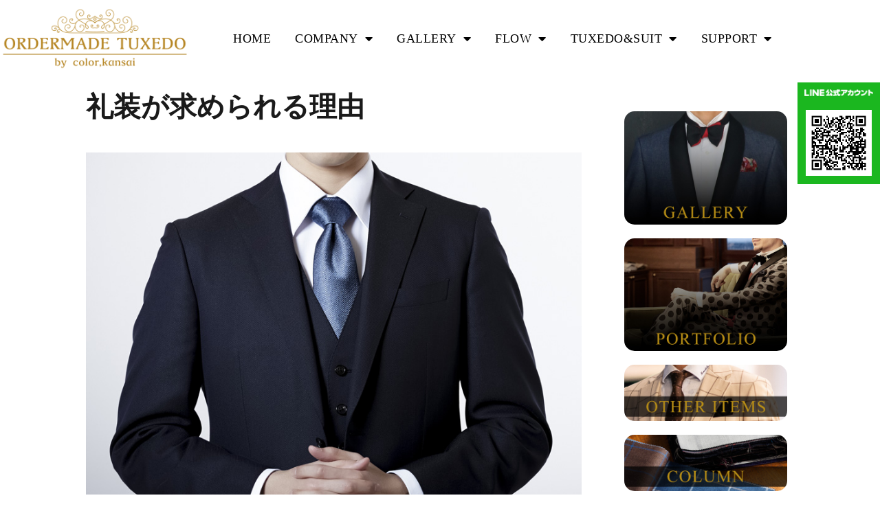

--- FILE ---
content_type: text/html; charset=UTF-8
request_url: https://ordermade-tuxedo.com/column/reason-formaldress/
body_size: 19344
content:
<!DOCTYPE html>
<html lang="ja" class="no-js">
<head>
<meta charset="UTF-8">
<meta name="viewport" content="width=device-width, initial-scale=1">
<link rel="profile" href="http://gmpg.org/xfn/11">
<script>(function(html){html.className = html.className.replace(/\bno-js\b/,'js')})(document.documentElement);</script>
<meta name='robots' content='index, follow, max-image-preview:large, max-snippet:-1, max-video-preview:-1' />
<!-- This site is optimized with the Yoast SEO plugin v26.8 - https://yoast.com/product/yoast-seo-wordpress/ -->
<title>礼装が求められる理由 - ORDERMADE TUXEDO | オーダーメイド タキシード by DAVID LAYER</title>
<link rel="canonical" href="https://ordermade-tuxedo.com/column/reason-formaldress/" />
<meta property="og:locale" content="ja_JP" />
<meta property="og:type" content="article" />
<meta property="og:title" content="礼装が求められる理由 - ORDERMADE TUXEDO | オーダーメイド タキシード by DAVID LAYER" />
<meta property="og:description" content="結婚式には燕尾服やタキシード、葬儀には喪服をと、改まった場に出向く時には、その場に相応しいとされる礼装をしますが、あなたは、なぜ礼装しなければならないのかを考えたことがありますか。 礼服は、普段着と比べ窮屈な気心地ですし &hellip; &quot;礼装が求められる理由&quot; の続きを読む" />
<meta property="og:url" content="https://ordermade-tuxedo.com/column/reason-formaldress/" />
<meta property="og:site_name" content="ORDERMADE TUXEDO | オーダーメイド タキシード by DAVID LAYER" />
<meta property="article:published_time" content="2018-10-05T01:29:39+00:00" />
<meta property="article:modified_time" content="2019-04-23T04:42:20+00:00" />
<meta property="og:image" content="https://ordermade-tuxedo.com/wp-content/uploads/2018/08/dark_suit.jpg" />
<meta property="og:image:width" content="800" />
<meta property="og:image:height" content="600" />
<meta property="og:image:type" content="image/jpeg" />
<meta name="author" content="analogengine" />
<meta name="twitter:card" content="summary_large_image" />
<meta name="twitter:label1" content="執筆者" />
<meta name="twitter:data1" content="analogengine" />
<script type="application/ld+json" class="yoast-schema-graph">{"@context":"https://schema.org","@graph":[{"@type":"Article","@id":"https://ordermade-tuxedo.com/column/reason-formaldress/#article","isPartOf":{"@id":"https://ordermade-tuxedo.com/column/reason-formaldress/"},"author":{"name":"analogengine","@id":"https://ordermade-tuxedo.com/#/schema/person/adfcabb9422d97359fcad5b1fe25a5d7"},"headline":"礼装が求められる理由","datePublished":"2018-10-05T01:29:39+00:00","dateModified":"2019-04-23T04:42:20+00:00","mainEntityOfPage":{"@id":"https://ordermade-tuxedo.com/column/reason-formaldress/"},"wordCount":0,"image":{"@id":"https://ordermade-tuxedo.com/column/reason-formaldress/#primaryimage"},"thumbnailUrl":"https://ordermade-tuxedo.com/wp-content/uploads/2018/08/dark_suit.jpg","articleSection":["コラム"],"inLanguage":"ja"},{"@type":"WebPage","@id":"https://ordermade-tuxedo.com/column/reason-formaldress/","url":"https://ordermade-tuxedo.com/column/reason-formaldress/","name":"礼装が求められる理由 - ORDERMADE TUXEDO | オーダーメイド タキシード by DAVID LAYER","isPartOf":{"@id":"https://ordermade-tuxedo.com/#website"},"primaryImageOfPage":{"@id":"https://ordermade-tuxedo.com/column/reason-formaldress/#primaryimage"},"image":{"@id":"https://ordermade-tuxedo.com/column/reason-formaldress/#primaryimage"},"thumbnailUrl":"https://ordermade-tuxedo.com/wp-content/uploads/2018/08/dark_suit.jpg","datePublished":"2018-10-05T01:29:39+00:00","dateModified":"2019-04-23T04:42:20+00:00","author":{"@id":"https://ordermade-tuxedo.com/#/schema/person/adfcabb9422d97359fcad5b1fe25a5d7"},"breadcrumb":{"@id":"https://ordermade-tuxedo.com/column/reason-formaldress/#breadcrumb"},"inLanguage":"ja","potentialAction":[{"@type":"ReadAction","target":["https://ordermade-tuxedo.com/column/reason-formaldress/"]}]},{"@type":"ImageObject","inLanguage":"ja","@id":"https://ordermade-tuxedo.com/column/reason-formaldress/#primaryimage","url":"https://ordermade-tuxedo.com/wp-content/uploads/2018/08/dark_suit.jpg","contentUrl":"https://ordermade-tuxedo.com/wp-content/uploads/2018/08/dark_suit.jpg","width":800,"height":600},{"@type":"BreadcrumbList","@id":"https://ordermade-tuxedo.com/column/reason-formaldress/#breadcrumb","itemListElement":[{"@type":"ListItem","position":1,"name":"ホーム","item":"https://ordermade-tuxedo.com/"},{"@type":"ListItem","position":2,"name":"礼装が求められる理由"}]},{"@type":"WebSite","@id":"https://ordermade-tuxedo.com/#website","url":"https://ordermade-tuxedo.com/","name":"ORDERMADE TUXEDO | オーダーメイド タキシード by DAVID LAYER","description":"","potentialAction":[{"@type":"SearchAction","target":{"@type":"EntryPoint","urlTemplate":"https://ordermade-tuxedo.com/?s={search_term_string}"},"query-input":{"@type":"PropertyValueSpecification","valueRequired":true,"valueName":"search_term_string"}}],"inLanguage":"ja"},{"@type":"Person","@id":"https://ordermade-tuxedo.com/#/schema/person/adfcabb9422d97359fcad5b1fe25a5d7","name":"analogengine","image":{"@type":"ImageObject","inLanguage":"ja","@id":"https://ordermade-tuxedo.com/#/schema/person/image/","url":"https://secure.gravatar.com/avatar/1347fe6206387598370878626a9f4c296a719dcbb779d8ee842b7268195cdee9?s=96&d=mm&r=g","contentUrl":"https://secure.gravatar.com/avatar/1347fe6206387598370878626a9f4c296a719dcbb779d8ee842b7268195cdee9?s=96&d=mm&r=g","caption":"analogengine"},"url":"https://ordermade-tuxedo.com/author/analogengine/"}]}</script>
<!-- / Yoast SEO plugin. -->
<link rel='dns-prefetch' href='//fonts.googleapis.com' />
<link rel="alternate" type="application/rss+xml" title="ORDERMADE TUXEDO | オーダーメイド タキシード by DAVID LAYER &raquo; フィード" href="https://ordermade-tuxedo.com/feed/" />
<link rel="alternate" title="oEmbed (JSON)" type="application/json+oembed" href="https://ordermade-tuxedo.com/wp-json/oembed/1.0/embed?url=https%3A%2F%2Fordermade-tuxedo.com%2Fcolumn%2Freason-formaldress%2F" />
<link rel="alternate" title="oEmbed (XML)" type="text/xml+oembed" href="https://ordermade-tuxedo.com/wp-json/oembed/1.0/embed?url=https%3A%2F%2Fordermade-tuxedo.com%2Fcolumn%2Freason-formaldress%2F&#038;format=xml" />
<style id='wp-img-auto-sizes-contain-inline-css' type='text/css'>
img:is([sizes=auto i],[sizes^="auto," i]){contain-intrinsic-size:3000px 1500px}
/*# sourceURL=wp-img-auto-sizes-contain-inline-css */
</style>
<style id='classic-theme-styles-inline-css' type='text/css'>
/*! This file is auto-generated */
.wp-block-button__link{color:#fff;background-color:#32373c;border-radius:9999px;box-shadow:none;text-decoration:none;padding:calc(.667em + 2px) calc(1.333em + 2px);font-size:1.125em}.wp-block-file__button{background:#32373c;color:#fff;text-decoration:none}
/*# sourceURL=/wp-includes/css/classic-themes.min.css */
</style>
<style id='global-styles-inline-css' type='text/css'>
:root{--wp--preset--aspect-ratio--square: 1;--wp--preset--aspect-ratio--4-3: 4/3;--wp--preset--aspect-ratio--3-4: 3/4;--wp--preset--aspect-ratio--3-2: 3/2;--wp--preset--aspect-ratio--2-3: 2/3;--wp--preset--aspect-ratio--16-9: 16/9;--wp--preset--aspect-ratio--9-16: 9/16;--wp--preset--color--black: #000000;--wp--preset--color--cyan-bluish-gray: #abb8c3;--wp--preset--color--white: #ffffff;--wp--preset--color--pale-pink: #f78da7;--wp--preset--color--vivid-red: #cf2e2e;--wp--preset--color--luminous-vivid-orange: #ff6900;--wp--preset--color--luminous-vivid-amber: #fcb900;--wp--preset--color--light-green-cyan: #7bdcb5;--wp--preset--color--vivid-green-cyan: #00d084;--wp--preset--color--pale-cyan-blue: #8ed1fc;--wp--preset--color--vivid-cyan-blue: #0693e3;--wp--preset--color--vivid-purple: #9b51e0;--wp--preset--gradient--vivid-cyan-blue-to-vivid-purple: linear-gradient(135deg,rgb(6,147,227) 0%,rgb(155,81,224) 100%);--wp--preset--gradient--light-green-cyan-to-vivid-green-cyan: linear-gradient(135deg,rgb(122,220,180) 0%,rgb(0,208,130) 100%);--wp--preset--gradient--luminous-vivid-amber-to-luminous-vivid-orange: linear-gradient(135deg,rgb(252,185,0) 0%,rgb(255,105,0) 100%);--wp--preset--gradient--luminous-vivid-orange-to-vivid-red: linear-gradient(135deg,rgb(255,105,0) 0%,rgb(207,46,46) 100%);--wp--preset--gradient--very-light-gray-to-cyan-bluish-gray: linear-gradient(135deg,rgb(238,238,238) 0%,rgb(169,184,195) 100%);--wp--preset--gradient--cool-to-warm-spectrum: linear-gradient(135deg,rgb(74,234,220) 0%,rgb(151,120,209) 20%,rgb(207,42,186) 40%,rgb(238,44,130) 60%,rgb(251,105,98) 80%,rgb(254,248,76) 100%);--wp--preset--gradient--blush-light-purple: linear-gradient(135deg,rgb(255,206,236) 0%,rgb(152,150,240) 100%);--wp--preset--gradient--blush-bordeaux: linear-gradient(135deg,rgb(254,205,165) 0%,rgb(254,45,45) 50%,rgb(107,0,62) 100%);--wp--preset--gradient--luminous-dusk: linear-gradient(135deg,rgb(255,203,112) 0%,rgb(199,81,192) 50%,rgb(65,88,208) 100%);--wp--preset--gradient--pale-ocean: linear-gradient(135deg,rgb(255,245,203) 0%,rgb(182,227,212) 50%,rgb(51,167,181) 100%);--wp--preset--gradient--electric-grass: linear-gradient(135deg,rgb(202,248,128) 0%,rgb(113,206,126) 100%);--wp--preset--gradient--midnight: linear-gradient(135deg,rgb(2,3,129) 0%,rgb(40,116,252) 100%);--wp--preset--font-size--small: 13px;--wp--preset--font-size--medium: 20px;--wp--preset--font-size--large: 36px;--wp--preset--font-size--x-large: 42px;--wp--preset--spacing--20: 0.44rem;--wp--preset--spacing--30: 0.67rem;--wp--preset--spacing--40: 1rem;--wp--preset--spacing--50: 1.5rem;--wp--preset--spacing--60: 2.25rem;--wp--preset--spacing--70: 3.38rem;--wp--preset--spacing--80: 5.06rem;--wp--preset--shadow--natural: 6px 6px 9px rgba(0, 0, 0, 0.2);--wp--preset--shadow--deep: 12px 12px 50px rgba(0, 0, 0, 0.4);--wp--preset--shadow--sharp: 6px 6px 0px rgba(0, 0, 0, 0.2);--wp--preset--shadow--outlined: 6px 6px 0px -3px rgb(255, 255, 255), 6px 6px rgb(0, 0, 0);--wp--preset--shadow--crisp: 6px 6px 0px rgb(0, 0, 0);}:where(.is-layout-flex){gap: 0.5em;}:where(.is-layout-grid){gap: 0.5em;}body .is-layout-flex{display: flex;}.is-layout-flex{flex-wrap: wrap;align-items: center;}.is-layout-flex > :is(*, div){margin: 0;}body .is-layout-grid{display: grid;}.is-layout-grid > :is(*, div){margin: 0;}:where(.wp-block-columns.is-layout-flex){gap: 2em;}:where(.wp-block-columns.is-layout-grid){gap: 2em;}:where(.wp-block-post-template.is-layout-flex){gap: 1.25em;}:where(.wp-block-post-template.is-layout-grid){gap: 1.25em;}.has-black-color{color: var(--wp--preset--color--black) !important;}.has-cyan-bluish-gray-color{color: var(--wp--preset--color--cyan-bluish-gray) !important;}.has-white-color{color: var(--wp--preset--color--white) !important;}.has-pale-pink-color{color: var(--wp--preset--color--pale-pink) !important;}.has-vivid-red-color{color: var(--wp--preset--color--vivid-red) !important;}.has-luminous-vivid-orange-color{color: var(--wp--preset--color--luminous-vivid-orange) !important;}.has-luminous-vivid-amber-color{color: var(--wp--preset--color--luminous-vivid-amber) !important;}.has-light-green-cyan-color{color: var(--wp--preset--color--light-green-cyan) !important;}.has-vivid-green-cyan-color{color: var(--wp--preset--color--vivid-green-cyan) !important;}.has-pale-cyan-blue-color{color: var(--wp--preset--color--pale-cyan-blue) !important;}.has-vivid-cyan-blue-color{color: var(--wp--preset--color--vivid-cyan-blue) !important;}.has-vivid-purple-color{color: var(--wp--preset--color--vivid-purple) !important;}.has-black-background-color{background-color: var(--wp--preset--color--black) !important;}.has-cyan-bluish-gray-background-color{background-color: var(--wp--preset--color--cyan-bluish-gray) !important;}.has-white-background-color{background-color: var(--wp--preset--color--white) !important;}.has-pale-pink-background-color{background-color: var(--wp--preset--color--pale-pink) !important;}.has-vivid-red-background-color{background-color: var(--wp--preset--color--vivid-red) !important;}.has-luminous-vivid-orange-background-color{background-color: var(--wp--preset--color--luminous-vivid-orange) !important;}.has-luminous-vivid-amber-background-color{background-color: var(--wp--preset--color--luminous-vivid-amber) !important;}.has-light-green-cyan-background-color{background-color: var(--wp--preset--color--light-green-cyan) !important;}.has-vivid-green-cyan-background-color{background-color: var(--wp--preset--color--vivid-green-cyan) !important;}.has-pale-cyan-blue-background-color{background-color: var(--wp--preset--color--pale-cyan-blue) !important;}.has-vivid-cyan-blue-background-color{background-color: var(--wp--preset--color--vivid-cyan-blue) !important;}.has-vivid-purple-background-color{background-color: var(--wp--preset--color--vivid-purple) !important;}.has-black-border-color{border-color: var(--wp--preset--color--black) !important;}.has-cyan-bluish-gray-border-color{border-color: var(--wp--preset--color--cyan-bluish-gray) !important;}.has-white-border-color{border-color: var(--wp--preset--color--white) !important;}.has-pale-pink-border-color{border-color: var(--wp--preset--color--pale-pink) !important;}.has-vivid-red-border-color{border-color: var(--wp--preset--color--vivid-red) !important;}.has-luminous-vivid-orange-border-color{border-color: var(--wp--preset--color--luminous-vivid-orange) !important;}.has-luminous-vivid-amber-border-color{border-color: var(--wp--preset--color--luminous-vivid-amber) !important;}.has-light-green-cyan-border-color{border-color: var(--wp--preset--color--light-green-cyan) !important;}.has-vivid-green-cyan-border-color{border-color: var(--wp--preset--color--vivid-green-cyan) !important;}.has-pale-cyan-blue-border-color{border-color: var(--wp--preset--color--pale-cyan-blue) !important;}.has-vivid-cyan-blue-border-color{border-color: var(--wp--preset--color--vivid-cyan-blue) !important;}.has-vivid-purple-border-color{border-color: var(--wp--preset--color--vivid-purple) !important;}.has-vivid-cyan-blue-to-vivid-purple-gradient-background{background: var(--wp--preset--gradient--vivid-cyan-blue-to-vivid-purple) !important;}.has-light-green-cyan-to-vivid-green-cyan-gradient-background{background: var(--wp--preset--gradient--light-green-cyan-to-vivid-green-cyan) !important;}.has-luminous-vivid-amber-to-luminous-vivid-orange-gradient-background{background: var(--wp--preset--gradient--luminous-vivid-amber-to-luminous-vivid-orange) !important;}.has-luminous-vivid-orange-to-vivid-red-gradient-background{background: var(--wp--preset--gradient--luminous-vivid-orange-to-vivid-red) !important;}.has-very-light-gray-to-cyan-bluish-gray-gradient-background{background: var(--wp--preset--gradient--very-light-gray-to-cyan-bluish-gray) !important;}.has-cool-to-warm-spectrum-gradient-background{background: var(--wp--preset--gradient--cool-to-warm-spectrum) !important;}.has-blush-light-purple-gradient-background{background: var(--wp--preset--gradient--blush-light-purple) !important;}.has-blush-bordeaux-gradient-background{background: var(--wp--preset--gradient--blush-bordeaux) !important;}.has-luminous-dusk-gradient-background{background: var(--wp--preset--gradient--luminous-dusk) !important;}.has-pale-ocean-gradient-background{background: var(--wp--preset--gradient--pale-ocean) !important;}.has-electric-grass-gradient-background{background: var(--wp--preset--gradient--electric-grass) !important;}.has-midnight-gradient-background{background: var(--wp--preset--gradient--midnight) !important;}.has-small-font-size{font-size: var(--wp--preset--font-size--small) !important;}.has-medium-font-size{font-size: var(--wp--preset--font-size--medium) !important;}.has-large-font-size{font-size: var(--wp--preset--font-size--large) !important;}.has-x-large-font-size{font-size: var(--wp--preset--font-size--x-large) !important;}
:where(.wp-block-post-template.is-layout-flex){gap: 1.25em;}:where(.wp-block-post-template.is-layout-grid){gap: 1.25em;}
:where(.wp-block-term-template.is-layout-flex){gap: 1.25em;}:where(.wp-block-term-template.is-layout-grid){gap: 1.25em;}
:where(.wp-block-columns.is-layout-flex){gap: 2em;}:where(.wp-block-columns.is-layout-grid){gap: 2em;}
:root :where(.wp-block-pullquote){font-size: 1.5em;line-height: 1.6;}
/*# sourceURL=global-styles-inline-css */
</style>
<link rel='stylesheet' id='contact-form-7-css' href='https://ordermade-tuxedo.com/wp-content/plugins/contact-form-7/includes/css/styles.css?ver=6.1.4' type='text/css' media='all' />
<link rel='stylesheet' id='twentysixteen-fonts-css' href='https://fonts.googleapis.com/css?family=Merriweather%3A400%2C700%2C900%2C400italic%2C700italic%2C900italic%7CMontserrat%3A400%2C700%7CInconsolata%3A400&#038;subset=latin%2Clatin-ext' type='text/css' media='all' />
<link rel='stylesheet' id='genericons-css' href='https://ordermade-tuxedo.com/wp-content/themes/analogengine/genericons/genericons.css?ver=3.4.1' type='text/css' media='all' />
<link rel='stylesheet' id='twentysixteen-style-css' href='https://ordermade-tuxedo.com/wp-content/themes/analogengine/style.css?ver=6.9' type='text/css' media='all' />
<link rel='stylesheet' id='elementor-icons-css' href='https://ordermade-tuxedo.com/wp-content/plugins/elementor/assets/lib/eicons/css/elementor-icons.min.css?ver=5.46.0' type='text/css' media='all' />
<link rel='stylesheet' id='elementor-frontend-css' href='https://ordermade-tuxedo.com/wp-content/plugins/elementor/assets/css/frontend.min.css?ver=3.34.2' type='text/css' media='all' />
<link rel='stylesheet' id='elementor-post-2972-css' href='https://ordermade-tuxedo.com/wp-content/uploads/elementor/css/post-2972.css?ver=1768946000' type='text/css' media='all' />
<link rel='stylesheet' id='font-awesome-5-all-css' href='https://ordermade-tuxedo.com/wp-content/plugins/elementor/assets/lib/font-awesome/css/all.min.css?ver=3.34.2' type='text/css' media='all' />
<link rel='stylesheet' id='font-awesome-4-shim-css' href='https://ordermade-tuxedo.com/wp-content/plugins/elementor/assets/lib/font-awesome/css/v4-shims.min.css?ver=3.34.2' type='text/css' media='all' />
<link rel='stylesheet' id='widget-heading-css' href='https://ordermade-tuxedo.com/wp-content/plugins/elementor/assets/css/widget-heading.min.css?ver=3.34.2' type='text/css' media='all' />
<link rel='stylesheet' id='widget-image-css' href='https://ordermade-tuxedo.com/wp-content/plugins/elementor/assets/css/widget-image.min.css?ver=3.34.2' type='text/css' media='all' />
<link rel='stylesheet' id='widget-text-editor-css' href='https://ordermade-tuxedo.com/wp-content/plugins/elementor/assets/css/widget-text-editor.min.css?ver=3.34.2' type='text/css' media='all' />
<link rel='stylesheet' id='elementor-post-589-css' href='https://ordermade-tuxedo.com/wp-content/uploads/elementor/css/post-589.css?ver=1768953329' type='text/css' media='all' />
<link rel='stylesheet' id='elementor-gf-local-roboto-css' href='https://ordermade-tuxedo.com/wp-content/uploads/elementor/google-fonts/css/roboto.css?ver=1742248460' type='text/css' media='all' />
<link rel='stylesheet' id='elementor-gf-local-robotoslab-css' href='https://ordermade-tuxedo.com/wp-content/uploads/elementor/google-fonts/css/robotoslab.css?ver=1742248465' type='text/css' media='all' />
<script type="text/javascript" src="https://ordermade-tuxedo.com/wp-includes/js/jquery/jquery.min.js?ver=3.7.1" id="jquery-core-js"></script>
<script type="text/javascript" src="https://ordermade-tuxedo.com/wp-includes/js/jquery/jquery-migrate.min.js?ver=3.4.1" id="jquery-migrate-js"></script>
<script type="text/javascript" src="https://ordermade-tuxedo.com/wp-content/plugins/elementor/assets/lib/font-awesome/js/v4-shims.min.js?ver=3.34.2" id="font-awesome-4-shim-js"></script>
<link rel="https://api.w.org/" href="https://ordermade-tuxedo.com/wp-json/" /><link rel="alternate" title="JSON" type="application/json" href="https://ordermade-tuxedo.com/wp-json/wp/v2/posts/589" /><link rel="EditURI" type="application/rsd+xml" title="RSD" href="https://ordermade-tuxedo.com/xmlrpc.php?rsd" />
<meta name="generator" content="WordPress 6.9" />
<link rel='shortlink' href='https://ordermade-tuxedo.com/?p=589' />
<meta name="generator" content="Elementor 3.34.2; features: additional_custom_breakpoints; settings: css_print_method-external, google_font-enabled, font_display-auto">
<style>
.e-con.e-parent:nth-of-type(n+4):not(.e-lazyloaded):not(.e-no-lazyload),
.e-con.e-parent:nth-of-type(n+4):not(.e-lazyloaded):not(.e-no-lazyload) * {
background-image: none !important;
}
@media screen and (max-height: 1024px) {
.e-con.e-parent:nth-of-type(n+3):not(.e-lazyloaded):not(.e-no-lazyload),
.e-con.e-parent:nth-of-type(n+3):not(.e-lazyloaded):not(.e-no-lazyload) * {
background-image: none !important;
}
}
@media screen and (max-height: 640px) {
.e-con.e-parent:nth-of-type(n+2):not(.e-lazyloaded):not(.e-no-lazyload),
.e-con.e-parent:nth-of-type(n+2):not(.e-lazyloaded):not(.e-no-lazyload) * {
background-image: none !important;
}
}
</style>
<link rel="icon" href="https://ordermade-tuxedo.com/wp-content/uploads/2024/06/cropped-favicon-32x32.png" sizes="32x32" />
<link rel="icon" href="https://ordermade-tuxedo.com/wp-content/uploads/2024/06/cropped-favicon-192x192.png" sizes="192x192" />
<link rel="apple-touch-icon" href="https://ordermade-tuxedo.com/wp-content/uploads/2024/06/cropped-favicon-180x180.png" />
<meta name="msapplication-TileImage" content="https://ordermade-tuxedo.com/wp-content/uploads/2024/06/cropped-favicon-270x270.png" />
<script>
jQuery(document).ready(function($){
$(".mi_trac").delay(800).animate({ 
right: "0px",
left: "0px",
opacity: 1.0,
margin:"auto auto"
}, 1200,function(){
$(".mi_trac").delay(800).animate({
opacity : 0
}, 400);
});
$(".mi_logo1").delay(1200).animate({ 
top: "+150px",
opacity: 0.8,
}, 1200,function(){
$(".mi_logo2").delay(800).animate({
top: "+150px",
opacity : 1.0
}, 1200,function(){
$(".mi_logo3").delay(200).animate({
opacity : 1.0,
marginTop:"-0px"
}, 800);
});
});
/*
margin: "30px",
fontSize: "3em", 
borderWidth: "10px"
width: "70%",
opacity: 0.4,
$(".mi_trac").delay(800).animate({ 
right: "0px",
left: "0px",
opacity: 1.0,
margin:"auto auto"
}, 1200,function(){
$(".mi_trac").delay(800).animate({
opacity : 0
}, 400);
});
*/
$('#box1').animate({
opacity: 0.4,
'z-index': 1,
},//z-indexを0から1に変更する
{
duration: 1000, //アニメーションの時間
//ステップ中の処理
//引数num：処理途中の変化している値
step: function (num) {
//処理途中の値を使ってちょっとずつ回転させる
$(this).css({
transform: 'rotate(' + (num * 400) + 'deg)'
});
//デバッグ用にnumを出力
//$('#box2').html(num);
},
//完了時の処理
//次回のことを考えz-indexを1から0に戻す
complete: function () {
$('#box1').css('z-index', 1);
}
},800);
$('#box3').delay(10).animate({
opacity: 0.4,
'z-index': 1,
},//z-indexを0から1に変更する
{
duration: 1000, //アニメーションの時間
//ステップ中の処理
//引数num：処理途中の変化している値
step: function (num) {
//処理途中の値を使ってちょっとずつ回転させる
$(this).css({
transform: 'rotate(' + (num * -600) + 'deg)'
});
//デバッグ用にnumを出力
//$('#box2').html(num);
},
//完了時の処理
//次回のことを考えz-indexを1から0に戻す
complete: function () {
$('#box1').css('z-index', 1);
}
},800);
$("#mi_moviecover").delay(1500).animate({ 
opacity: 0.6,
}, 800 );
$("#mi_movie").delay(1500).animate({ 
opacity: 1.0,
}, 1200 );
});/*ready*/
</script>
<!-- Google tag (gtag.js) -->
<script async src="https://www.googletagmanager.com/gtag/js?id=G-58D7MPZ4KW"></script>
<script>
window.dataLayer = window.dataLayer || [];
function gtag(){dataLayer.push(arguments);}
gtag('js', new Date());
gtag('config', 'G-58D7MPZ4KW');
</script>
</head>
<body class="wp-singular post-template-default single single-post postid-589 single-format-standard wp-theme-analogengine group-blog elementor-default elementor-kit-2972 elementor-page elementor-page-589">
<div id="page" class="site">
<header data-elementor-type="header" data-elementor-id="10" class="elementor elementor-10" data-elementor-post-type="elementor_library">
<section class="elementor-section elementor-top-section elementor-element elementor-element-3d554e1 elementor-section-content-middle elementor-hidden-phone elementor-section-boxed elementor-section-height-default elementor-section-height-default" data-id="3d554e1" data-element_type="section">
<div class="elementor-container elementor-column-gap-no">
<div class="elementor-column elementor-col-50 elementor-top-column elementor-element elementor-element-58efbaa" data-id="58efbaa" data-element_type="column">
<div class="elementor-widget-wrap elementor-element-populated">
<div class="elementor-element elementor-element-2ced6c9 elementor-widget elementor-widget-image" data-id="2ced6c9" data-element_type="widget" data-widget_type="image.default">
<div class="elementor-widget-container">
<a href="/">
<img width="300" height="99" src="https://ordermade-tuxedo.com/wp-content/uploads/2018/07/logo_snich-300x99.png" class="attachment-medium size-medium wp-image-1485" alt="" srcset="https://ordermade-tuxedo.com/wp-content/uploads/2018/07/logo_snich-300x99.png 300w, https://ordermade-tuxedo.com/wp-content/uploads/2018/07/logo_snich.png 600w" sizes="(max-width: 300px) 85vw, 300px" />								</a>
</div>
</div>
</div>
</div>
<div class="elementor-column elementor-col-50 elementor-top-column elementor-element elementor-element-e625509" data-id="e625509" data-element_type="column">
<div class="elementor-widget-wrap elementor-element-populated">
<div class="elementor-element elementor-element-f512d2c elementor-nav-menu__align-end elementor-nav-menu--dropdown-tablet elementor-nav-menu__text-align-aside elementor-nav-menu--toggle elementor-nav-menu--burger elementor-widget elementor-widget-nav-menu" data-id="f512d2c" data-element_type="widget" data-settings="{&quot;layout&quot;:&quot;horizontal&quot;,&quot;submenu_icon&quot;:{&quot;value&quot;:&quot;&lt;i class=\&quot;fas fa-caret-down\&quot; aria-hidden=\&quot;true\&quot;&gt;&lt;\/i&gt;&quot;,&quot;library&quot;:&quot;fa-solid&quot;},&quot;toggle&quot;:&quot;burger&quot;}" data-widget_type="nav-menu.default">
<div class="elementor-widget-container">
<nav aria-label="メニュー" class="elementor-nav-menu--main elementor-nav-menu__container elementor-nav-menu--layout-horizontal e--pointer-background e--animation-fade">
<ul id="menu-1-f512d2c" class="elementor-nav-menu"><li class="menu-item menu-item-type-post_type menu-item-object-page menu-item-home menu-item-26"><a href="https://ordermade-tuxedo.com/" class="elementor-item">HOME</a></li>
<li class="menu-item menu-item-type-post_type menu-item-object-page menu-item-has-children menu-item-920"><a href="https://ordermade-tuxedo.com/company/" class="elementor-item">COMPANY</a>
<ul class="sub-menu elementor-nav-menu--dropdown">
<li class="menu-item menu-item-type-post_type menu-item-object-page menu-item-1057"><a href="https://ordermade-tuxedo.com/concept/" class="elementor-sub-item">コンセプト</a></li>
<li class="menu-item menu-item-type-post_type menu-item-object-page menu-item-925"><a href="https://ordermade-tuxedo.com/company/" class="elementor-sub-item">会社概要</a></li>
<li class="menu-item menu-item-type-post_type menu-item-object-page menu-item-921"><a href="https://ordermade-tuxedo.com/company/staff/" class="elementor-sub-item">スタッフ紹介</a></li>
<li class="menu-item menu-item-type-post_type menu-item-object-page menu-item-1044"><a href="https://ordermade-tuxedo.com/area/" class="elementor-sub-item">対応地域</a></li>
<li class="menu-item menu-item-type-post_type menu-item-object-page menu-item-924"><a href="https://ordermade-tuxedo.com/access/" class="elementor-sub-item">アクセス</a></li>
<li class="menu-item menu-item-type-post_type menu-item-object-page menu-item-1639"><a href="https://ordermade-tuxedo.com/%e3%83%a1%e3%83%87%e3%82%a3%e3%82%a2%e6%8e%b2%e8%bc%89%e5%b1%a5%e6%ad%b4/" class="elementor-sub-item">メディア掲載履歴</a></li>
</ul>
</li>
<li class="menu-item menu-item-type-post_type menu-item-object-page menu-item-has-children menu-item-780"><a href="https://ordermade-tuxedo.com/gallery/" class="elementor-item">GALLERY</a>
<ul class="sub-menu elementor-nav-menu--dropdown">
<li class="menu-item menu-item-type-post_type menu-item-object-page menu-item-has-children menu-item-1132"><a href="https://ordermade-tuxedo.com/label/" class="elementor-sub-item">レーベル</a>
<ul class="sub-menu elementor-nav-menu--dropdown">
<li class="menu-item menu-item-type-post_type menu-item-object-page menu-item-1336"><a href="https://ordermade-tuxedo.com/red-label/" class="elementor-sub-item">RED LABEL</a></li>
<li class="menu-item menu-item-type-post_type menu-item-object-page menu-item-1335"><a href="https://ordermade-tuxedo.com/silver-label/" class="elementor-sub-item">SILVER LABEL</a></li>
<li class="menu-item menu-item-type-post_type menu-item-object-page menu-item-1334"><a href="https://ordermade-tuxedo.com/gold-label/" class="elementor-sub-item">GOLD LABEL</a></li>
</ul>
</li>
<li class="menu-item menu-item-type-post_type menu-item-object-page menu-item-3008"><a href="https://ordermade-tuxedo.com/portfolio/" class="elementor-sub-item">制作実績</a></li>
<li class="menu-item menu-item-type-post_type menu-item-object-page menu-item-1004"><a href="https://ordermade-tuxedo.com/gallery/" class="elementor-sub-item">ギャラリー</a></li>
<li class="menu-item menu-item-type-post_type menu-item-object-page menu-item-928"><a href="https://ordermade-tuxedo.com/option-item/" class="elementor-sub-item">オプション</a></li>
</ul>
</li>
<li class="menu-item menu-item-type-post_type menu-item-object-page menu-item-has-children menu-item-27"><a href="https://ordermade-tuxedo.com/flow/" class="elementor-item">FLOW</a>
<ul class="sub-menu elementor-nav-menu--dropdown">
<li class="menu-item menu-item-type-post_type menu-item-object-page menu-item-1046"><a href="https://ordermade-tuxedo.com/flow/" class="elementor-sub-item">オーダーメイドの流れ</a></li>
</ul>
</li>
<li class="menu-item menu-item-type-post_type menu-item-object-page menu-item-has-children menu-item-29"><a href="https://ordermade-tuxedo.com/suit_type/" class="elementor-item">TUXEDO&#038;SUIT</a>
<ul class="sub-menu elementor-nav-menu--dropdown">
<li class="menu-item menu-item-type-post_type menu-item-object-page menu-item-94"><a href="https://ordermade-tuxedo.com/suit_type/" class="elementor-sub-item">タキシードとスーツの種類</a></li>
<li class="menu-item menu-item-type-post_type menu-item-object-page menu-item-93"><a href="https://ordermade-tuxedo.com/suit_type/morning_coat/" class="elementor-sub-item">モーニングコート</a></li>
<li class="menu-item menu-item-type-post_type menu-item-object-page menu-item-161"><a href="https://ordermade-tuxedo.com/suit_type/tuxedo/" class="elementor-sub-item">タキシード</a></li>
<li class="menu-item menu-item-type-post_type menu-item-object-page menu-item-320"><a href="https://ordermade-tuxedo.com/suit_type/a_swallow_tailed_coat/" class="elementor-sub-item">燕尾服</a></li>
<li class="menu-item menu-item-type-post_type menu-item-object-page menu-item-321"><a href="https://ordermade-tuxedo.com/suit_type/%e3%83%87%e3%82%a3%e3%83%ac%e3%82%af%e3%82%bf%e3%83%bc%e3%82%ba%e3%82%b9%e3%83%bc%e3%83%84/" class="elementor-sub-item">ディレクターズスーツ</a></li>
<li class="menu-item menu-item-type-post_type menu-item-object-page menu-item-322"><a href="https://ordermade-tuxedo.com/suit_type/%e3%83%96%e3%83%a9%e3%83%83%e3%82%af%e3%82%b9%e3%83%bc%e3%83%84/" class="elementor-sub-item">ブラックスーツ</a></li>
<li class="menu-item menu-item-type-post_type menu-item-object-page menu-item-324"><a href="https://ordermade-tuxedo.com/suit_type/%e3%83%95%e3%82%a1%e3%83%b3%e3%82%b7%e3%83%bc%e3%82%bf%e3%82%ad%e3%82%b7%e3%83%bc%e3%83%89/" class="elementor-sub-item">ファンシータキシード</a></li>
<li class="menu-item menu-item-type-post_type menu-item-object-page menu-item-323"><a href="https://ordermade-tuxedo.com/suit_type/%e3%83%95%e3%82%a1%e3%83%b3%e3%82%b7%e3%83%bc%e3%82%b9%e3%83%bc%e3%83%84/" class="elementor-sub-item">ファンシースーツ</a></li>
<li class="menu-item menu-item-type-post_type menu-item-object-page menu-item-292"><a href="https://ordermade-tuxedo.com/suit_type/dark_suit/" class="elementor-sub-item">ダークスーツ</a></li>
<li class="menu-item menu-item-type-post_type menu-item-object-page menu-item-325"><a href="https://ordermade-tuxedo.com/suit_type/%e3%83%96%e3%83%ac%e3%82%b6%e3%83%bc%e3%82%b9%e3%83%a9%e3%83%83%e3%82%af%e3%82%b9/" class="elementor-sub-item">ブレザー&#038;スラックス</a></li>
</ul>
</li>
<li class="menu-item menu-item-type-custom menu-item-object-custom menu-item-has-children menu-item-1008"><a class="elementor-item">SUPPORT</a>
<ul class="sub-menu elementor-nav-menu--dropdown">
<li class="menu-item menu-item-type-post_type menu-item-object-page menu-item-994"><a href="https://ordermade-tuxedo.com/contact/" class="elementor-sub-item">お問い合わせ</a></li>
<li class="menu-item menu-item-type-post_type menu-item-object-page menu-item-1095"><a href="https://ordermade-tuxedo.com/reservation/" class="elementor-sub-item">来店のご予約</a></li>
<li class="menu-item menu-item-type-taxonomy menu-item-object-category current-post-ancestor current-menu-parent current-post-parent menu-item-633"><a href="https://ordermade-tuxedo.com/category/column/" class="elementor-sub-item">コラム</a></li>
</ul>
</li>
</ul>			</nav>
<div class="elementor-menu-toggle" role="button" tabindex="0" aria-label="Menu Toggle" aria-expanded="false">
<i aria-hidden="true" role="presentation" class="elementor-menu-toggle__icon--open eicon-menu-bar"></i><i aria-hidden="true" role="presentation" class="elementor-menu-toggle__icon--close eicon-close"></i>		</div>
<nav class="elementor-nav-menu--dropdown elementor-nav-menu__container" aria-hidden="true">
<ul id="menu-2-f512d2c" class="elementor-nav-menu"><li class="menu-item menu-item-type-post_type menu-item-object-page menu-item-home menu-item-26"><a href="https://ordermade-tuxedo.com/" class="elementor-item" tabindex="-1">HOME</a></li>
<li class="menu-item menu-item-type-post_type menu-item-object-page menu-item-has-children menu-item-920"><a href="https://ordermade-tuxedo.com/company/" class="elementor-item" tabindex="-1">COMPANY</a>
<ul class="sub-menu elementor-nav-menu--dropdown">
<li class="menu-item menu-item-type-post_type menu-item-object-page menu-item-1057"><a href="https://ordermade-tuxedo.com/concept/" class="elementor-sub-item" tabindex="-1">コンセプト</a></li>
<li class="menu-item menu-item-type-post_type menu-item-object-page menu-item-925"><a href="https://ordermade-tuxedo.com/company/" class="elementor-sub-item" tabindex="-1">会社概要</a></li>
<li class="menu-item menu-item-type-post_type menu-item-object-page menu-item-921"><a href="https://ordermade-tuxedo.com/company/staff/" class="elementor-sub-item" tabindex="-1">スタッフ紹介</a></li>
<li class="menu-item menu-item-type-post_type menu-item-object-page menu-item-1044"><a href="https://ordermade-tuxedo.com/area/" class="elementor-sub-item" tabindex="-1">対応地域</a></li>
<li class="menu-item menu-item-type-post_type menu-item-object-page menu-item-924"><a href="https://ordermade-tuxedo.com/access/" class="elementor-sub-item" tabindex="-1">アクセス</a></li>
<li class="menu-item menu-item-type-post_type menu-item-object-page menu-item-1639"><a href="https://ordermade-tuxedo.com/%e3%83%a1%e3%83%87%e3%82%a3%e3%82%a2%e6%8e%b2%e8%bc%89%e5%b1%a5%e6%ad%b4/" class="elementor-sub-item" tabindex="-1">メディア掲載履歴</a></li>
</ul>
</li>
<li class="menu-item menu-item-type-post_type menu-item-object-page menu-item-has-children menu-item-780"><a href="https://ordermade-tuxedo.com/gallery/" class="elementor-item" tabindex="-1">GALLERY</a>
<ul class="sub-menu elementor-nav-menu--dropdown">
<li class="menu-item menu-item-type-post_type menu-item-object-page menu-item-has-children menu-item-1132"><a href="https://ordermade-tuxedo.com/label/" class="elementor-sub-item" tabindex="-1">レーベル</a>
<ul class="sub-menu elementor-nav-menu--dropdown">
<li class="menu-item menu-item-type-post_type menu-item-object-page menu-item-1336"><a href="https://ordermade-tuxedo.com/red-label/" class="elementor-sub-item" tabindex="-1">RED LABEL</a></li>
<li class="menu-item menu-item-type-post_type menu-item-object-page menu-item-1335"><a href="https://ordermade-tuxedo.com/silver-label/" class="elementor-sub-item" tabindex="-1">SILVER LABEL</a></li>
<li class="menu-item menu-item-type-post_type menu-item-object-page menu-item-1334"><a href="https://ordermade-tuxedo.com/gold-label/" class="elementor-sub-item" tabindex="-1">GOLD LABEL</a></li>
</ul>
</li>
<li class="menu-item menu-item-type-post_type menu-item-object-page menu-item-3008"><a href="https://ordermade-tuxedo.com/portfolio/" class="elementor-sub-item" tabindex="-1">制作実績</a></li>
<li class="menu-item menu-item-type-post_type menu-item-object-page menu-item-1004"><a href="https://ordermade-tuxedo.com/gallery/" class="elementor-sub-item" tabindex="-1">ギャラリー</a></li>
<li class="menu-item menu-item-type-post_type menu-item-object-page menu-item-928"><a href="https://ordermade-tuxedo.com/option-item/" class="elementor-sub-item" tabindex="-1">オプション</a></li>
</ul>
</li>
<li class="menu-item menu-item-type-post_type menu-item-object-page menu-item-has-children menu-item-27"><a href="https://ordermade-tuxedo.com/flow/" class="elementor-item" tabindex="-1">FLOW</a>
<ul class="sub-menu elementor-nav-menu--dropdown">
<li class="menu-item menu-item-type-post_type menu-item-object-page menu-item-1046"><a href="https://ordermade-tuxedo.com/flow/" class="elementor-sub-item" tabindex="-1">オーダーメイドの流れ</a></li>
</ul>
</li>
<li class="menu-item menu-item-type-post_type menu-item-object-page menu-item-has-children menu-item-29"><a href="https://ordermade-tuxedo.com/suit_type/" class="elementor-item" tabindex="-1">TUXEDO&#038;SUIT</a>
<ul class="sub-menu elementor-nav-menu--dropdown">
<li class="menu-item menu-item-type-post_type menu-item-object-page menu-item-94"><a href="https://ordermade-tuxedo.com/suit_type/" class="elementor-sub-item" tabindex="-1">タキシードとスーツの種類</a></li>
<li class="menu-item menu-item-type-post_type menu-item-object-page menu-item-93"><a href="https://ordermade-tuxedo.com/suit_type/morning_coat/" class="elementor-sub-item" tabindex="-1">モーニングコート</a></li>
<li class="menu-item menu-item-type-post_type menu-item-object-page menu-item-161"><a href="https://ordermade-tuxedo.com/suit_type/tuxedo/" class="elementor-sub-item" tabindex="-1">タキシード</a></li>
<li class="menu-item menu-item-type-post_type menu-item-object-page menu-item-320"><a href="https://ordermade-tuxedo.com/suit_type/a_swallow_tailed_coat/" class="elementor-sub-item" tabindex="-1">燕尾服</a></li>
<li class="menu-item menu-item-type-post_type menu-item-object-page menu-item-321"><a href="https://ordermade-tuxedo.com/suit_type/%e3%83%87%e3%82%a3%e3%83%ac%e3%82%af%e3%82%bf%e3%83%bc%e3%82%ba%e3%82%b9%e3%83%bc%e3%83%84/" class="elementor-sub-item" tabindex="-1">ディレクターズスーツ</a></li>
<li class="menu-item menu-item-type-post_type menu-item-object-page menu-item-322"><a href="https://ordermade-tuxedo.com/suit_type/%e3%83%96%e3%83%a9%e3%83%83%e3%82%af%e3%82%b9%e3%83%bc%e3%83%84/" class="elementor-sub-item" tabindex="-1">ブラックスーツ</a></li>
<li class="menu-item menu-item-type-post_type menu-item-object-page menu-item-324"><a href="https://ordermade-tuxedo.com/suit_type/%e3%83%95%e3%82%a1%e3%83%b3%e3%82%b7%e3%83%bc%e3%82%bf%e3%82%ad%e3%82%b7%e3%83%bc%e3%83%89/" class="elementor-sub-item" tabindex="-1">ファンシータキシード</a></li>
<li class="menu-item menu-item-type-post_type menu-item-object-page menu-item-323"><a href="https://ordermade-tuxedo.com/suit_type/%e3%83%95%e3%82%a1%e3%83%b3%e3%82%b7%e3%83%bc%e3%82%b9%e3%83%bc%e3%83%84/" class="elementor-sub-item" tabindex="-1">ファンシースーツ</a></li>
<li class="menu-item menu-item-type-post_type menu-item-object-page menu-item-292"><a href="https://ordermade-tuxedo.com/suit_type/dark_suit/" class="elementor-sub-item" tabindex="-1">ダークスーツ</a></li>
<li class="menu-item menu-item-type-post_type menu-item-object-page menu-item-325"><a href="https://ordermade-tuxedo.com/suit_type/%e3%83%96%e3%83%ac%e3%82%b6%e3%83%bc%e3%82%b9%e3%83%a9%e3%83%83%e3%82%af%e3%82%b9/" class="elementor-sub-item" tabindex="-1">ブレザー&#038;スラックス</a></li>
</ul>
</li>
<li class="menu-item menu-item-type-custom menu-item-object-custom menu-item-has-children menu-item-1008"><a class="elementor-item" tabindex="-1">SUPPORT</a>
<ul class="sub-menu elementor-nav-menu--dropdown">
<li class="menu-item menu-item-type-post_type menu-item-object-page menu-item-994"><a href="https://ordermade-tuxedo.com/contact/" class="elementor-sub-item" tabindex="-1">お問い合わせ</a></li>
<li class="menu-item menu-item-type-post_type menu-item-object-page menu-item-1095"><a href="https://ordermade-tuxedo.com/reservation/" class="elementor-sub-item" tabindex="-1">来店のご予約</a></li>
<li class="menu-item menu-item-type-taxonomy menu-item-object-category current-post-ancestor current-menu-parent current-post-parent menu-item-633"><a href="https://ordermade-tuxedo.com/category/column/" class="elementor-sub-item" tabindex="-1">コラム</a></li>
</ul>
</li>
</ul>			</nav>
</div>
</div>
</div>
</div>
</div>
</section>
<section class="elementor-section elementor-top-section elementor-element elementor-element-caadce5 elementor-hidden-phone elementor-section-boxed elementor-section-height-default elementor-section-height-default" data-id="caadce5" data-element_type="section" data-settings="{&quot;sticky&quot;:&quot;top&quot;,&quot;sticky_offset&quot;:29,&quot;sticky_on&quot;:[&quot;desktop&quot;,&quot;tablet&quot;,&quot;mobile&quot;],&quot;sticky_effects_offset&quot;:0,&quot;sticky_anchor_link_offset&quot;:0}">
<div class="elementor-container elementor-column-gap-default">
<div class="elementor-column elementor-col-50 elementor-top-column elementor-element elementor-element-648c9a2" data-id="648c9a2" data-element_type="column">
<div class="elementor-widget-wrap">
</div>
</div>
<div class="elementor-column elementor-col-50 elementor-top-column elementor-element elementor-element-2f05778" data-id="2f05778" data-element_type="column" data-settings="{&quot;background_background&quot;:&quot;classic&quot;}">
<div class="elementor-widget-wrap elementor-element-populated">
<div class="elementor-element elementor-element-f73fbc5 elementor-widget__width-initial elementor-fixed elementor-widget elementor-widget-image" data-id="f73fbc5" data-element_type="widget" data-settings="{&quot;_position&quot;:&quot;fixed&quot;}" data-widget_type="image.default">
<div class="elementor-widget-container">
<a href="https://lin.ee/G1XI86i">
<img src="https://ordermade-tuxedo.com/wp-content/uploads/2018/07/LINE_OA_logo1_white.png" title="LINE_OA_logo1_white" alt="LINE_OA_logo1_white" loading="lazy" />								</a>
</div>
</div>
<div class="elementor-element elementor-element-dfb23a3 elementor-widget__width-initial elementor-fixed elementor-widget elementor-widget-image" data-id="dfb23a3" data-element_type="widget" data-settings="{&quot;_position&quot;:&quot;fixed&quot;}" data-widget_type="image.default">
<div class="elementor-widget-container">
<a href="https://lin.ee/G1XI86i">
<img src="https://ordermade-tuxedo.com/wp-content/uploads/2018/07/L.png" title="L" alt="L" loading="lazy" />								</a>
</div>
</div>
</div>
</div>
</div>
</section>
<section class="elementor-section elementor-top-section elementor-element elementor-element-3c62e17 elementor-section-content-middle elementor-hidden-desktop elementor-hidden-tablet elementor-section-boxed elementor-section-height-default elementor-section-height-default" data-id="3c62e17" data-element_type="section">
<div class="elementor-container elementor-column-gap-no">
<div class="elementor-column elementor-col-25 elementor-top-column elementor-element elementor-element-8fc0aac" data-id="8fc0aac" data-element_type="column">
<div class="elementor-widget-wrap elementor-element-populated">
<div class="elementor-element elementor-element-1be9d8c elementor-widget elementor-widget-image" data-id="1be9d8c" data-element_type="widget" data-widget_type="image.default">
<div class="elementor-widget-container">
<a href="/">
<img width="600" height="198" src="https://ordermade-tuxedo.com/wp-content/uploads/2018/07/logo_snich.png" class="attachment-large size-large wp-image-1485" alt="" srcset="https://ordermade-tuxedo.com/wp-content/uploads/2018/07/logo_snich.png 600w, https://ordermade-tuxedo.com/wp-content/uploads/2018/07/logo_snich-300x99.png 300w" sizes="(max-width: 600px) 85vw, 600px" />								</a>
</div>
</div>
</div>
</div>
<div class="elementor-column elementor-col-25 elementor-top-column elementor-element elementor-element-affdee4" data-id="affdee4" data-element_type="column">
<div class="elementor-widget-wrap elementor-element-populated">
<div class="elementor-element elementor-element-df6c70d elementor-nav-menu--stretch elementor-nav-menu__text-align-aside elementor-nav-menu--toggle elementor-nav-menu--burger elementor-widget elementor-widget-nav-menu" data-id="df6c70d" data-element_type="widget" data-settings="{&quot;layout&quot;:&quot;dropdown&quot;,&quot;full_width&quot;:&quot;stretch&quot;,&quot;submenu_icon&quot;:{&quot;value&quot;:&quot;&lt;i class=\&quot;fas fa-caret-down\&quot; aria-hidden=\&quot;true\&quot;&gt;&lt;\/i&gt;&quot;,&quot;library&quot;:&quot;fa-solid&quot;},&quot;toggle&quot;:&quot;burger&quot;}" data-widget_type="nav-menu.default">
<div class="elementor-widget-container">
<div class="elementor-menu-toggle" role="button" tabindex="0" aria-label="Menu Toggle" aria-expanded="false">
<i aria-hidden="true" role="presentation" class="elementor-menu-toggle__icon--open eicon-menu-bar"></i><i aria-hidden="true" role="presentation" class="elementor-menu-toggle__icon--close eicon-close"></i>		</div>
<nav class="elementor-nav-menu--dropdown elementor-nav-menu__container" aria-hidden="true">
<ul id="menu-2-df6c70d" class="elementor-nav-menu"><li class="menu-item menu-item-type-post_type menu-item-object-page menu-item-home menu-item-26"><a href="https://ordermade-tuxedo.com/" class="elementor-item" tabindex="-1">HOME</a></li>
<li class="menu-item menu-item-type-post_type menu-item-object-page menu-item-has-children menu-item-920"><a href="https://ordermade-tuxedo.com/company/" class="elementor-item" tabindex="-1">COMPANY</a>
<ul class="sub-menu elementor-nav-menu--dropdown">
<li class="menu-item menu-item-type-post_type menu-item-object-page menu-item-1057"><a href="https://ordermade-tuxedo.com/concept/" class="elementor-sub-item" tabindex="-1">コンセプト</a></li>
<li class="menu-item menu-item-type-post_type menu-item-object-page menu-item-925"><a href="https://ordermade-tuxedo.com/company/" class="elementor-sub-item" tabindex="-1">会社概要</a></li>
<li class="menu-item menu-item-type-post_type menu-item-object-page menu-item-921"><a href="https://ordermade-tuxedo.com/company/staff/" class="elementor-sub-item" tabindex="-1">スタッフ紹介</a></li>
<li class="menu-item menu-item-type-post_type menu-item-object-page menu-item-1044"><a href="https://ordermade-tuxedo.com/area/" class="elementor-sub-item" tabindex="-1">対応地域</a></li>
<li class="menu-item menu-item-type-post_type menu-item-object-page menu-item-924"><a href="https://ordermade-tuxedo.com/access/" class="elementor-sub-item" tabindex="-1">アクセス</a></li>
<li class="menu-item menu-item-type-post_type menu-item-object-page menu-item-1639"><a href="https://ordermade-tuxedo.com/%e3%83%a1%e3%83%87%e3%82%a3%e3%82%a2%e6%8e%b2%e8%bc%89%e5%b1%a5%e6%ad%b4/" class="elementor-sub-item" tabindex="-1">メディア掲載履歴</a></li>
</ul>
</li>
<li class="menu-item menu-item-type-post_type menu-item-object-page menu-item-has-children menu-item-780"><a href="https://ordermade-tuxedo.com/gallery/" class="elementor-item" tabindex="-1">GALLERY</a>
<ul class="sub-menu elementor-nav-menu--dropdown">
<li class="menu-item menu-item-type-post_type menu-item-object-page menu-item-has-children menu-item-1132"><a href="https://ordermade-tuxedo.com/label/" class="elementor-sub-item" tabindex="-1">レーベル</a>
<ul class="sub-menu elementor-nav-menu--dropdown">
<li class="menu-item menu-item-type-post_type menu-item-object-page menu-item-1336"><a href="https://ordermade-tuxedo.com/red-label/" class="elementor-sub-item" tabindex="-1">RED LABEL</a></li>
<li class="menu-item menu-item-type-post_type menu-item-object-page menu-item-1335"><a href="https://ordermade-tuxedo.com/silver-label/" class="elementor-sub-item" tabindex="-1">SILVER LABEL</a></li>
<li class="menu-item menu-item-type-post_type menu-item-object-page menu-item-1334"><a href="https://ordermade-tuxedo.com/gold-label/" class="elementor-sub-item" tabindex="-1">GOLD LABEL</a></li>
</ul>
</li>
<li class="menu-item menu-item-type-post_type menu-item-object-page menu-item-3008"><a href="https://ordermade-tuxedo.com/portfolio/" class="elementor-sub-item" tabindex="-1">制作実績</a></li>
<li class="menu-item menu-item-type-post_type menu-item-object-page menu-item-1004"><a href="https://ordermade-tuxedo.com/gallery/" class="elementor-sub-item" tabindex="-1">ギャラリー</a></li>
<li class="menu-item menu-item-type-post_type menu-item-object-page menu-item-928"><a href="https://ordermade-tuxedo.com/option-item/" class="elementor-sub-item" tabindex="-1">オプション</a></li>
</ul>
</li>
<li class="menu-item menu-item-type-post_type menu-item-object-page menu-item-has-children menu-item-27"><a href="https://ordermade-tuxedo.com/flow/" class="elementor-item" tabindex="-1">FLOW</a>
<ul class="sub-menu elementor-nav-menu--dropdown">
<li class="menu-item menu-item-type-post_type menu-item-object-page menu-item-1046"><a href="https://ordermade-tuxedo.com/flow/" class="elementor-sub-item" tabindex="-1">オーダーメイドの流れ</a></li>
</ul>
</li>
<li class="menu-item menu-item-type-post_type menu-item-object-page menu-item-has-children menu-item-29"><a href="https://ordermade-tuxedo.com/suit_type/" class="elementor-item" tabindex="-1">TUXEDO&#038;SUIT</a>
<ul class="sub-menu elementor-nav-menu--dropdown">
<li class="menu-item menu-item-type-post_type menu-item-object-page menu-item-94"><a href="https://ordermade-tuxedo.com/suit_type/" class="elementor-sub-item" tabindex="-1">タキシードとスーツの種類</a></li>
<li class="menu-item menu-item-type-post_type menu-item-object-page menu-item-93"><a href="https://ordermade-tuxedo.com/suit_type/morning_coat/" class="elementor-sub-item" tabindex="-1">モーニングコート</a></li>
<li class="menu-item menu-item-type-post_type menu-item-object-page menu-item-161"><a href="https://ordermade-tuxedo.com/suit_type/tuxedo/" class="elementor-sub-item" tabindex="-1">タキシード</a></li>
<li class="menu-item menu-item-type-post_type menu-item-object-page menu-item-320"><a href="https://ordermade-tuxedo.com/suit_type/a_swallow_tailed_coat/" class="elementor-sub-item" tabindex="-1">燕尾服</a></li>
<li class="menu-item menu-item-type-post_type menu-item-object-page menu-item-321"><a href="https://ordermade-tuxedo.com/suit_type/%e3%83%87%e3%82%a3%e3%83%ac%e3%82%af%e3%82%bf%e3%83%bc%e3%82%ba%e3%82%b9%e3%83%bc%e3%83%84/" class="elementor-sub-item" tabindex="-1">ディレクターズスーツ</a></li>
<li class="menu-item menu-item-type-post_type menu-item-object-page menu-item-322"><a href="https://ordermade-tuxedo.com/suit_type/%e3%83%96%e3%83%a9%e3%83%83%e3%82%af%e3%82%b9%e3%83%bc%e3%83%84/" class="elementor-sub-item" tabindex="-1">ブラックスーツ</a></li>
<li class="menu-item menu-item-type-post_type menu-item-object-page menu-item-324"><a href="https://ordermade-tuxedo.com/suit_type/%e3%83%95%e3%82%a1%e3%83%b3%e3%82%b7%e3%83%bc%e3%82%bf%e3%82%ad%e3%82%b7%e3%83%bc%e3%83%89/" class="elementor-sub-item" tabindex="-1">ファンシータキシード</a></li>
<li class="menu-item menu-item-type-post_type menu-item-object-page menu-item-323"><a href="https://ordermade-tuxedo.com/suit_type/%e3%83%95%e3%82%a1%e3%83%b3%e3%82%b7%e3%83%bc%e3%82%b9%e3%83%bc%e3%83%84/" class="elementor-sub-item" tabindex="-1">ファンシースーツ</a></li>
<li class="menu-item menu-item-type-post_type menu-item-object-page menu-item-292"><a href="https://ordermade-tuxedo.com/suit_type/dark_suit/" class="elementor-sub-item" tabindex="-1">ダークスーツ</a></li>
<li class="menu-item menu-item-type-post_type menu-item-object-page menu-item-325"><a href="https://ordermade-tuxedo.com/suit_type/%e3%83%96%e3%83%ac%e3%82%b6%e3%83%bc%e3%82%b9%e3%83%a9%e3%83%83%e3%82%af%e3%82%b9/" class="elementor-sub-item" tabindex="-1">ブレザー&#038;スラックス</a></li>
</ul>
</li>
<li class="menu-item menu-item-type-custom menu-item-object-custom menu-item-has-children menu-item-1008"><a class="elementor-item" tabindex="-1">SUPPORT</a>
<ul class="sub-menu elementor-nav-menu--dropdown">
<li class="menu-item menu-item-type-post_type menu-item-object-page menu-item-994"><a href="https://ordermade-tuxedo.com/contact/" class="elementor-sub-item" tabindex="-1">お問い合わせ</a></li>
<li class="menu-item menu-item-type-post_type menu-item-object-page menu-item-1095"><a href="https://ordermade-tuxedo.com/reservation/" class="elementor-sub-item" tabindex="-1">来店のご予約</a></li>
<li class="menu-item menu-item-type-taxonomy menu-item-object-category current-post-ancestor current-menu-parent current-post-parent menu-item-633"><a href="https://ordermade-tuxedo.com/category/column/" class="elementor-sub-item" tabindex="-1">コラム</a></li>
</ul>
</li>
</ul>			</nav>
</div>
</div>
</div>
</div>
<div class="elementor-column elementor-col-25 elementor-top-column elementor-element elementor-element-38ef6c1" data-id="38ef6c1" data-element_type="column">
<div class="elementor-widget-wrap elementor-element-populated">
<div class="elementor-element elementor-element-0284896 elementor-widget elementor-widget-heading" data-id="0284896" data-element_type="widget" data-widget_type="heading.default">
<div class="elementor-widget-container">
<div class="elementor-heading-title elementor-size-default">TEL&nbsp;&amp;&nbsp;RESERVE</div>				</div>
</div>
</div>
</div>
<div class="elementor-column elementor-col-25 elementor-top-column elementor-element elementor-element-c94cef6" data-id="c94cef6" data-element_type="column">
<div class="elementor-widget-wrap elementor-element-populated">
<div class="elementor-element elementor-element-7c237f3 elementor-align-center elementor-mobile-align-start elementor-icon-list--layout-traditional elementor-list-item-link-full_width elementor-widget elementor-widget-icon-list" data-id="7c237f3" data-element_type="widget" data-widget_type="icon-list.default">
<div class="elementor-widget-container">
<ul class="elementor-icon-list-items">
<li class="elementor-icon-list-item">
<a href="tel:0775830480">
<span class="elementor-icon-list-icon">
<i class="fa fa-phone" aria-hidden="true"></i>
</span>
<span class="elementor-icon-list-text">077-583-0480</span>
</a>
</li>
</ul>
</div>
</div>
</div>
</div>
</div>
</section>
</header>
<div class="site-inner">
<div id="content" class="site-content">
<a name="idx_content"></a>
<div id="primary" class="content-area">
<main id="main" class="site-main" role="main">
<article id="post-589" class="post-589 post type-post status-publish format-standard has-post-thumbnail hentry category-column">
<header class="entry-header">
<h1 class="entry-title">礼装が求められる理由</h1>	</header><!-- .entry-header -->
<div class="post-thumbnail">
<img width="800" height="600" src="https://ordermade-tuxedo.com/wp-content/uploads/2018/08/dark_suit.jpg" class="attachment-post-thumbnail size-post-thumbnail wp-post-image" alt="" decoding="async" srcset="https://ordermade-tuxedo.com/wp-content/uploads/2018/08/dark_suit.jpg 800w, https://ordermade-tuxedo.com/wp-content/uploads/2018/08/dark_suit-300x225.jpg 300w, https://ordermade-tuxedo.com/wp-content/uploads/2018/08/dark_suit-768x576.jpg 768w" sizes="(max-width: 709px) 85vw, (max-width: 909px) 67vw, (max-width: 984px) 60vw, (max-width: 1362px) 62vw, 840px" />	</div><!-- .post-thumbnail -->
<div class="entry-content">
<div data-elementor-type="wp-post" data-elementor-id="589" class="elementor elementor-589" data-elementor-post-type="post">
<section class="elementor-section elementor-top-section elementor-element elementor-element-d47d58a elementor-section-boxed elementor-section-height-default elementor-section-height-default" data-id="d47d58a" data-element_type="section">
<div class="elementor-container elementor-column-gap-default">
<div class="elementor-column elementor-col-100 elementor-top-column elementor-element elementor-element-73bc4dd" data-id="73bc4dd" data-element_type="column">
<div class="elementor-widget-wrap elementor-element-populated">
<div class="elementor-element elementor-element-f33a1bf elementor-widget elementor-widget-text-editor" data-id="f33a1bf" data-element_type="widget" data-widget_type="text-editor.default">
<div class="elementor-widget-container">
<p align="LEFT">結婚式には燕尾服やタキシード、葬儀には喪服をと、改まった場に出向く時には、その場に相応しいとされる礼装をしますが、あなたは、なぜ礼装しなければならないのかを考えたことがありますか。<br /><br />礼服は、普段着と比べ窮屈な気心地ですし、準備や着た後のお手入れにも手間がかかります。そのため、本心では「めんどくさい」、「着る意味がわからない」と感じながらも、着なければならないものとして、機械的に着用している方が多いのではないでしょうか。<span style="font-family: Times New Roman, serif;"><br /><br /></span>ここでは、「なぜ、礼装すべきなのか」を考えます。そこを知れば、今後礼装するときのあなたの心構えが、きっと前向きなものへと変わるのではないでしょうか。</p>								</div>
</div>
</div>
</div>
</div>
</section>
<section class="elementor-section elementor-top-section elementor-element elementor-element-8d586f3 elementor-section-boxed elementor-section-height-default elementor-section-height-default" data-id="8d586f3" data-element_type="section">
<div class="elementor-container elementor-column-gap-default">
<div class="elementor-column elementor-col-100 elementor-top-column elementor-element elementor-element-a6428d9" data-id="a6428d9" data-element_type="column">
<div class="elementor-widget-wrap elementor-element-populated">
<div class="elementor-element elementor-element-c6c57bb elementor-widget elementor-widget-heading" data-id="c6c57bb" data-element_type="widget" data-widget_type="heading.default">
<div class="elementor-widget-container">
<h2 class="elementor-heading-title elementor-size-default">身分制度のためだった礼装</h2>				</div>
</div>
<div class="elementor-element elementor-element-d5d9b59 elementor-widget elementor-widget-image" data-id="d5d9b59" data-element_type="widget" data-widget_type="image.default">
<div class="elementor-widget-container">
<img fetchpriority="high" decoding="async" width="800" height="600" src="https://ordermade-tuxedo.com/wp-content/uploads/2018/10/名称未設定-1.jpg" class="attachment-large size-large wp-image-594" alt="" srcset="https://ordermade-tuxedo.com/wp-content/uploads/2018/10/名称未設定-1.jpg 800w, https://ordermade-tuxedo.com/wp-content/uploads/2018/10/名称未設定-1-300x225.jpg 300w, https://ordermade-tuxedo.com/wp-content/uploads/2018/10/名称未設定-1-768x576.jpg 768w" sizes="(max-width: 709px) 85vw, (max-width: 909px) 67vw, (max-width: 984px) 61vw, (max-width: 1362px) 45vw, 600px" />															</div>
</div>
<div class="elementor-element elementor-element-44cb47b elementor-widget elementor-widget-text-editor" data-id="44cb47b" data-element_type="widget" data-widget_type="text-editor.default">
<div class="elementor-widget-container">
<p align="LEFT">礼装文化とは、冠婚葬祭といったイベント時に、それぞれの場に相応しいとされる服（礼服）を身に纏う事で、始まりは、今から約<span style="font-family: Times New Roman, serif;">6000</span>年前の古代文明頃まで遡ります。しかし当時と現在とでは、礼装することの意味は異なっていました。</p><p align="LEFT">身分制度があった当時、封建制度を絶対的なものとさせるため、身分の違いははっきりとわかるように、身分により着る服装を決め、その着用を義務付けたのが、礼装文化の始まりだったと考えられています。</p><p align="LEFT">つまり、もともと礼装文化とは、催事ごとの場面に応じて、定められた服（礼服）を着ることではなく、身分に応じて、定められた服装を着る文化だったということです。</p>								</div>
</div>
</div>
</div>
</div>
</section>
<section class="elementor-section elementor-top-section elementor-element elementor-element-e457854 elementor-section-boxed elementor-section-height-default elementor-section-height-default" data-id="e457854" data-element_type="section">
<div class="elementor-container elementor-column-gap-default">
<div class="elementor-column elementor-col-100 elementor-top-column elementor-element elementor-element-c4f02ec" data-id="c4f02ec" data-element_type="column">
<div class="elementor-widget-wrap elementor-element-populated">
<div class="elementor-element elementor-element-9171a89 elementor-widget elementor-widget-heading" data-id="9171a89" data-element_type="widget" data-widget_type="heading.default">
<div class="elementor-widget-container">
<h2 class="elementor-heading-title elementor-size-default">相手への敬意を表す現代の礼装</h2>				</div>
</div>
<div class="elementor-element elementor-element-722d2d0 elementor-widget elementor-widget-image" data-id="722d2d0" data-element_type="widget" data-widget_type="image.default">
<div class="elementor-widget-container">
<img decoding="async" width="800" height="600" src="https://ordermade-tuxedo.com/wp-content/uploads/2018/10/名称未設定-1-2.jpg" class="attachment-large size-large wp-image-600" alt="" srcset="https://ordermade-tuxedo.com/wp-content/uploads/2018/10/名称未設定-1-2.jpg 800w, https://ordermade-tuxedo.com/wp-content/uploads/2018/10/名称未設定-1-2-300x225.jpg 300w, https://ordermade-tuxedo.com/wp-content/uploads/2018/10/名称未設定-1-2-768x576.jpg 768w" sizes="(max-width: 709px) 85vw, (max-width: 909px) 67vw, (max-width: 984px) 61vw, (max-width: 1362px) 45vw, 600px" />															</div>
</div>
<div class="elementor-element elementor-element-44f8515 elementor-widget elementor-widget-text-editor" data-id="44f8515" data-element_type="widget" data-widget_type="text-editor.default">
<div class="elementor-widget-container">
<p align="LEFT">それでは、全員平等、民主主義の近代化を迎え、身分制度が関係なくなった現在では、礼装は何のため、誰のためのものでしょうか。</p>
<p align="LEFT">現在の礼装は、<b>非日常的な行事の「特別」さを引き立て、その場の主役や参列している周囲、あるいは儀式自体への敬意を示すためのものとされています。言葉なく自分の気持ちを表現できるという素晴らしい手段だということです。</b></p>
<p align="LEFT">これは、鎌倉時代の武士が、儀式や改まった席に身なりを整え臨むという礼法文化が日本人の気質に馴染み風習として今日まで根づいた形だと考えられています。</p>								</div>
</div>
</div>
</div>
</div>
</section>
<section class="elementor-section elementor-top-section elementor-element elementor-element-b3baec1 elementor-section-boxed elementor-section-height-default elementor-section-height-default" data-id="b3baec1" data-element_type="section">
<div class="elementor-container elementor-column-gap-default">
<div class="elementor-column elementor-col-100 elementor-top-column elementor-element elementor-element-c41fc1b" data-id="c41fc1b" data-element_type="column">
<div class="elementor-widget-wrap elementor-element-populated">
<div class="elementor-element elementor-element-6a5cc81 elementor-widget elementor-widget-heading" data-id="6a5cc81" data-element_type="widget" data-widget_type="heading.default">
<div class="elementor-widget-container">
<h2 class="elementor-heading-title elementor-size-default">正しい礼装マナー</h2>				</div>
</div>
<div class="elementor-element elementor-element-0f09082 elementor-widget elementor-widget-text-editor" data-id="0f09082" data-element_type="widget" data-widget_type="text-editor.default">
<div class="elementor-widget-container">
<p align="LEFT">礼装は、相手や周囲に敬意を示すのためだと言いました。つまり、誰のためのものかと言えば、冠婚葬祭の場にいる自分以外の人のためにするものです。<b>つまり、おめでとうという祝福の気持ちや故人の死を弔う想いを誠実なものとして表現するためには、礼装が必要</b>ということです。</p><p align="LEFT">この点を知らずに、礼服は、「自分をかっこよく、あるいは綺麗に見せるため」と思って気合いを入れて礼装する方や、「別にどう見られようと自分は気にしない、これでいいや」と礼装することを面倒くさがり、礼服以外の服装で式典に出向く方もいます。</p><p align="LEFT">繰り返しますが、礼装は、その式典の主役となる方や、周りの方への敬意を示すためのもの。自分主体で考えるものではありません。上記のような想い、または身なりで式典に参加することは望ましくありません。</p>								</div>
</div>
</div>
</div>
</div>
</section>
<section class="elementor-section elementor-top-section elementor-element elementor-element-c355990 elementor-section-boxed elementor-section-height-default elementor-section-height-default" data-id="c355990" data-element_type="section">
<div class="elementor-container elementor-column-gap-default">
<div class="elementor-column elementor-col-100 elementor-top-column elementor-element elementor-element-42a35b5" data-id="42a35b5" data-element_type="column">
<div class="elementor-widget-wrap elementor-element-populated">
<div class="elementor-element elementor-element-fdfdefd elementor-drop-cap-yes elementor-drop-cap-view-default elementor-widget elementor-widget-text-editor" data-id="fdfdefd" data-element_type="widget" data-settings="{&quot;drop_cap&quot;:&quot;yes&quot;}" data-widget_type="text-editor.default">
<div class="elementor-widget-container">
<p align="LEFT">また、未だに身分制度としての礼装文化気質も消滅しきったわけではありません。</p><p align="LEFT">お葬式で喪主は正礼服（正喪服）であるモーニングコートの礼装であるのに対し、参列者は準礼装や略礼装であるブラックスーツの礼装だったり、結婚式で新郎新婦が正礼装の燕尾服やイブニングドレスの礼装であるのに対し、参列者がブラックスーツやディナードレスといった正礼装以外の礼装をしているように、主賓と参列者との間で主賓側が礼装レベルが高くなるのが一般的だとされていますよね。これは、主役を引き立たせる、あるいは主役よりも目立ってはならないという意図があり、ここに当初の身分差を顕にする礼装文化の要素を感じることができます。</p><p align="LEFT">結婚式で、花嫁より目立つドレスアップで参列したり、お葬式に、簡単にビジネススーツで参列したりする事は、礼装マナー違反になることがお分りいただけるのではないでしょうか。</p>								</div>
</div>
<div class="elementor-element elementor-element-2ec7766 elementor-widget elementor-widget-image" data-id="2ec7766" data-element_type="widget" data-widget_type="image.default">
<div class="elementor-widget-container">
<img decoding="async" width="800" height="600" src="https://ordermade-tuxedo.com/wp-content/uploads/2018/10/名称未設定-1-1.jpg" class="attachment-large size-large wp-image-596" alt="" srcset="https://ordermade-tuxedo.com/wp-content/uploads/2018/10/名称未設定-1-1.jpg 800w, https://ordermade-tuxedo.com/wp-content/uploads/2018/10/名称未設定-1-1-300x225.jpg 300w, https://ordermade-tuxedo.com/wp-content/uploads/2018/10/名称未設定-1-1-768x576.jpg 768w" sizes="(max-width: 709px) 85vw, (max-width: 909px) 67vw, (max-width: 984px) 61vw, (max-width: 1362px) 45vw, 600px" />															</div>
</div>
</div>
</div>
</div>
</section>
<section class="elementor-section elementor-top-section elementor-element elementor-element-ea7b4f7 elementor-section-boxed elementor-section-height-default elementor-section-height-default" data-id="ea7b4f7" data-element_type="section">
<div class="elementor-container elementor-column-gap-default">
<div class="elementor-column elementor-col-100 elementor-top-column elementor-element elementor-element-74d3675" data-id="74d3675" data-element_type="column">
<div class="elementor-widget-wrap elementor-element-populated">
<div class="elementor-element elementor-element-10be7d6 elementor-widget elementor-widget-heading" data-id="10be7d6" data-element_type="widget" data-widget_type="heading.default">
<div class="elementor-widget-container">
<h2 class="elementor-heading-title elementor-size-default">主催側であっても同じ</h2>				</div>
</div>
<div class="elementor-element elementor-element-4acb597 elementor-widget elementor-widget-text-editor" data-id="4acb597" data-element_type="widget" data-widget_type="text-editor.default">
<div class="elementor-widget-container">
<p align="LEFT">自分たちの結婚式においても同じです。<br /><br />例えばタキシードは、男性を誠実で大人の男らしくカッコよく演出してくれます。これは、そう見せることが、この結婚に対する自分の誠実な思いの意思表示となっているのです。つまり、結婚式の衣装は、自分好みに襟元をラフにしすぎたり、奇抜な柄を選んだりして自己満足をするためだけのものではありません。新郎も新婦もその点を理解しておく事が大人のマナーとして必要です。</p>								</div>
</div>
</div>
</div>
</div>
</section>
<section class="elementor-section elementor-top-section elementor-element elementor-element-a2104dc elementor-section-boxed elementor-section-height-default elementor-section-height-default" data-id="a2104dc" data-element_type="section">
<div class="elementor-container elementor-column-gap-default">
<div class="elementor-column elementor-col-100 elementor-top-column elementor-element elementor-element-063eafa" data-id="063eafa" data-element_type="column">
<div class="elementor-widget-wrap elementor-element-populated">
<div class="elementor-element elementor-element-80ab138 elementor-widget elementor-widget-heading" data-id="80ab138" data-element_type="widget" data-widget_type="heading.default">
<div class="elementor-widget-container">
<h2 class="elementor-heading-title elementor-size-default">まとめ</h2>				</div>
</div>
<div class="elementor-element elementor-element-80cfcbc elementor-widget elementor-widget-text-editor" data-id="80cfcbc" data-element_type="widget" data-widget_type="text-editor.default">
<div class="elementor-widget-container">
<p align="LEFT">文化や風習は、法律のように人の行動を良くも悪くも規制してしまうものです。そのため、礼装に関しても、よくわからないまま従っている方も多くいらっしゃいます。しかし、風習になって受け継がれているのに意味があり、礼装に関しては、特別な行事を特別さを強調し、他人への敬意の表示のためのものであることがわかりました。</p><p align="LEFT">今後礼装するときは、晴れの日を迎えた友人やご家族、または旅立たれた個人やそのご家族へ思いを寄せながら行うようにしてみませんか。<span style="font-family: Times New Roman, serif;"><br /><br /></span>また、ちゃんとした礼服を持っていないという方は、これを機に特別感を創出し、相手に誠意を示すことができる場面ごとの礼服を準備しておきませんか。</p>								</div>
</div>
</div>
</div>
</div>
</section>
</div>
</div><!-- .entry-content -->
<footer class="entry-footer">
<span class="byline"><span class="author vcard"><img alt='' src='https://secure.gravatar.com/avatar/1347fe6206387598370878626a9f4c296a719dcbb779d8ee842b7268195cdee9?s=49&#038;d=mm&#038;r=g' srcset='https://secure.gravatar.com/avatar/1347fe6206387598370878626a9f4c296a719dcbb779d8ee842b7268195cdee9?s=98&#038;d=mm&#038;r=g 2x' class='avatar avatar-49 photo' height='49' width='49' decoding='async'/><span class="screen-reader-text">投稿者 </span> <a class="url fn n" href="https://ordermade-tuxedo.com/author/analogengine/">analogengine</a></span></span><span class="posted-on"><span class="screen-reader-text">投稿日: </span><a href="https://ordermade-tuxedo.com/column/reason-formaldress/" rel="bookmark"><time class="entry-date published" datetime="2018-10-05T10:29:39+09:00">2018年10月5日</time><time class="updated" datetime="2019-04-23T13:42:20+09:00">2019年4月23日</time></a></span><span class="cat-links"><span class="screen-reader-text">カテゴリー </span><a href="https://ordermade-tuxedo.com/category/column/" rel="category tag">コラム</a></span>			</footer><!-- .entry-footer -->
</article><!-- #post-## -->
<nav class="navigation post-navigation" aria-label="投稿">
<h2 class="screen-reader-text">投稿ナビゲーション</h2>
<div class="nav-links"><div class="nav-next"><a href="https://ordermade-tuxedo.com/column/morningcoat/" rel="next"><span class="meta-nav" aria-hidden="true">次</span> <span class="screen-reader-text">次の投稿:</span> <span class="post-title">紳士のための礼服ウンチク＜モーニングコート編＞ 〜モーニングコート はもともとは農民の服だった！？〜</span></a></div></div>
</nav>
</main><!-- .site-main -->
</div><!-- .content-area -->
<aside id="secondary" class="sidebar widget-area" role="complementary">
<section id="elementor-library-2" class="widget widget_elementor-library">		<div data-elementor-type="section" data-elementor-id="1022" class="elementor elementor-1022" data-elementor-post-type="elementor_library">
<section class="elementor-section elementor-top-section elementor-element elementor-element-86698ed elementor-hidden-tablet elementor-hidden-phone elementor-section-boxed elementor-section-height-default elementor-section-height-default" data-id="86698ed" data-element_type="section">
<div class="elementor-container elementor-column-gap-default">
<div class="elementor-column elementor-col-100 elementor-top-column elementor-element elementor-element-9fdb55a" data-id="9fdb55a" data-element_type="column">
<div class="elementor-widget-wrap elementor-element-populated">
<div class="elementor-element elementor-element-6bc4c08 elementor-widget elementor-widget-image" data-id="6bc4c08" data-element_type="widget" data-widget_type="image.default">
<div class="elementor-widget-container">
<a href="/gallery/">
<img width="520" height="360" src="https://ordermade-tuxedo.com/wp-content/uploads/2019/04/side_gallery.jpg" class="attachment-large size-large wp-image-1113" alt="" srcset="https://ordermade-tuxedo.com/wp-content/uploads/2019/04/side_gallery.jpg 520w, https://ordermade-tuxedo.com/wp-content/uploads/2019/04/side_gallery-300x208.jpg 300w" sizes="(max-width: 520px) 85vw, 520px" />								</a>
</div>
</div>
<div class="elementor-element elementor-element-dbbff81 elementor-widget elementor-widget-image" data-id="dbbff81" data-element_type="widget" data-widget_type="image.default">
<div class="elementor-widget-container">
<a href="/portfolio/">
<img width="520" height="360" src="https://ordermade-tuxedo.com/wp-content/uploads/2019/04/side_portfolio.jpg" class="attachment-large size-large wp-image-3026" alt="" srcset="https://ordermade-tuxedo.com/wp-content/uploads/2019/04/side_portfolio.jpg 520w, https://ordermade-tuxedo.com/wp-content/uploads/2019/04/side_portfolio-300x208.jpg 300w" sizes="(max-width: 520px) 85vw, 520px" />								</a>
</div>
</div>
<div class="elementor-element elementor-element-84042c0 elementor-widget elementor-widget-image" data-id="84042c0" data-element_type="widget" data-widget_type="image.default">
<div class="elementor-widget-container">
<a href="/option-item/">
<img width="520" height="180" src="https://ordermade-tuxedo.com/wp-content/uploads/2019/04/side_otheritems.jpg" class="attachment-large size-large wp-image-1148" alt="" srcset="https://ordermade-tuxedo.com/wp-content/uploads/2019/04/side_otheritems.jpg 520w, https://ordermade-tuxedo.com/wp-content/uploads/2019/04/side_otheritems-300x104.jpg 300w" sizes="(max-width: 520px) 85vw, 520px" />								</a>
</div>
</div>
<div class="elementor-element elementor-element-3103cb4 elementor-widget elementor-widget-image" data-id="3103cb4" data-element_type="widget" data-widget_type="image.default">
<div class="elementor-widget-container">
<a href="/category/column/">
<img width="520" height="180" src="https://ordermade-tuxedo.com/wp-content/uploads/2019/04/side_column2.jpg" class="attachment-large size-large wp-image-1149" alt="" srcset="https://ordermade-tuxedo.com/wp-content/uploads/2019/04/side_column2.jpg 520w, https://ordermade-tuxedo.com/wp-content/uploads/2019/04/side_column2-300x104.jpg 300w" sizes="(max-width: 520px) 85vw, 520px" />								</a>
</div>
</div>
</div>
</div>
</div>
</section>
</div>
</section>	</aside><!-- .sidebar .widget-area -->

</div><!-- .site-content -->
<footer data-elementor-type="footer" data-elementor-id="15" class="elementor elementor-15" data-elementor-post-type="elementor_library">
<section class="elementor-section elementor-top-section elementor-element elementor-element-4d8b9e65 elementor-section-stretched elementor-hidden-phone elementor-section-boxed elementor-section-height-default elementor-section-height-default" data-id="4d8b9e65" data-element_type="section" data-settings="{&quot;background_background&quot;:&quot;classic&quot;,&quot;stretch_section&quot;:&quot;section-stretched&quot;}">
<div class="elementor-container elementor-column-gap-default">
<div class="elementor-column elementor-col-100 elementor-top-column elementor-element elementor-element-2f7a94d2" data-id="2f7a94d2" data-element_type="column">
<div class="elementor-widget-wrap elementor-element-populated">
<section class="elementor-section elementor-inner-section elementor-element elementor-element-47b4d862 elementor-section-boxed elementor-section-height-default elementor-section-height-default" data-id="47b4d862" data-element_type="section">
<div class="elementor-container elementor-column-gap-default">
<div class="elementor-column elementor-col-20 elementor-inner-column elementor-element elementor-element-369ea0de" data-id="369ea0de" data-element_type="column">
<div class="elementor-widget-wrap elementor-element-populated">
<div class="elementor-element elementor-element-bb50d56 elementor-widget elementor-widget-heading" data-id="bb50d56" data-element_type="widget" data-widget_type="heading.default">
<div class="elementor-widget-container">
<h4 class="elementor-heading-title elementor-size-default">About us</h4>				</div>
</div>
<div class="elementor-element elementor-element-8c99862 elementor-align-start elementor-icon-list--layout-traditional elementor-list-item-link-full_width elementor-widget elementor-widget-icon-list" data-id="8c99862" data-element_type="widget" data-widget_type="icon-list.default">
<div class="elementor-widget-container">
<ul class="elementor-icon-list-items">
<li class="elementor-icon-list-item">
<a href="/concept/">
<span class="elementor-icon-list-icon">
<i class="fa fa-play" aria-hidden="true"></i>
</span>
<span class="elementor-icon-list-text">Concept</span>
</a>
</li>
<li class="elementor-icon-list-item">
<a href="/company/">
<span class="elementor-icon-list-icon">
<i class="fa fa-play" aria-hidden="true"></i>
</span>
<span class="elementor-icon-list-text">Company</span>
</a>
</li>
<li class="elementor-icon-list-item">
<a href="/staff/">
<span class="elementor-icon-list-icon">
<i class="fa fa-play" aria-hidden="true"></i>
</span>
<span class="elementor-icon-list-text">Staff</span>
</a>
</li>
<li class="elementor-icon-list-item">
<a href="/access/">
<span class="elementor-icon-list-icon">
<i class="fa fa-play" aria-hidden="true"></i>
</span>
<span class="elementor-icon-list-text">Access</span>
</a>
</li>
</ul>
</div>
</div>
</div>
</div>
<div class="elementor-column elementor-col-20 elementor-inner-column elementor-element elementor-element-23812a38" data-id="23812a38" data-element_type="column">
<div class="elementor-widget-wrap elementor-element-populated">
<div class="elementor-element elementor-element-5d9569e2 elementor-widget elementor-widget-heading" data-id="5d9569e2" data-element_type="widget" data-widget_type="heading.default">
<div class="elementor-widget-container">
<h4 class="elementor-heading-title elementor-size-default">Suit model</h4>				</div>
</div>
<div class="elementor-element elementor-element-5a628dde elementor-align-start elementor-icon-list--layout-traditional elementor-list-item-link-full_width elementor-widget elementor-widget-icon-list" data-id="5a628dde" data-element_type="widget" data-widget_type="icon-list.default">
<div class="elementor-widget-container">
<ul class="elementor-icon-list-items">
<li class="elementor-icon-list-item">
<a href="https://ordermade-tuxedo.com/gallery/">
<span class="elementor-icon-list-icon">
<i class="fa fa-play" aria-hidden="true"></i>
</span>
<span class="elementor-icon-list-text">Model</span>
</a>
</li>
<li class="elementor-icon-list-item">
<a href="/option-item/">
<span class="elementor-icon-list-icon">
<i class="fa fa-play" aria-hidden="true"></i>
</span>
<span class="elementor-icon-list-text">Option item</span>
</a>
</li>
</ul>
</div>
</div>
<div class="elementor-element elementor-element-740f734b elementor-widget elementor-widget-heading" data-id="740f734b" data-element_type="widget" data-widget_type="heading.default">
<div class="elementor-widget-container">
<h4 class="elementor-heading-title elementor-size-default">Tuxedo &amp; Suit</h4>				</div>
</div>
<div class="elementor-element elementor-element-671e057f elementor-align-start elementor-icon-list--layout-traditional elementor-list-item-link-full_width elementor-widget elementor-widget-icon-list" data-id="671e057f" data-element_type="widget" data-widget_type="icon-list.default">
<div class="elementor-widget-container">
<ul class="elementor-icon-list-items">
<li class="elementor-icon-list-item">
<a href="/suit_type/">
<span class="elementor-icon-list-icon">
<i class="fa fa-play" aria-hidden="true"></i>
</span>
<span class="elementor-icon-list-text">Suit type</span>
</a>
</li>
<li class="elementor-icon-list-item">
<a href="/flow/">
<span class="elementor-icon-list-icon">
<i class="fa fa-play" aria-hidden="true"></i>
</span>
<span class="elementor-icon-list-text">Flow</span>
</a>
</li>
</ul>
</div>
</div>
</div>
</div>
<div class="elementor-column elementor-col-20 elementor-inner-column elementor-element elementor-element-70c5b679" data-id="70c5b679" data-element_type="column">
<div class="elementor-widget-wrap elementor-element-populated">
<div class="elementor-element elementor-element-b701842 elementor-widget elementor-widget-heading" data-id="b701842" data-element_type="widget" data-widget_type="heading.default">
<div class="elementor-widget-container">
<h4 class="elementor-heading-title elementor-size-default">Area</h4>				</div>
</div>
<div class="elementor-element elementor-element-3ceb8e6 elementor-align-start elementor-icon-list--layout-traditional elementor-list-item-link-full_width elementor-widget elementor-widget-icon-list" data-id="3ceb8e6" data-element_type="widget" data-widget_type="icon-list.default">
<div class="elementor-widget-container">
<ul class="elementor-icon-list-items">
<li class="elementor-icon-list-item">
<a href="/shiga_lp/">
<span class="elementor-icon-list-icon">
<i class="fa fa-play" aria-hidden="true"></i>
</span>
<span class="elementor-icon-list-text">Shiga</span>
</a>
</li>
<li class="elementor-icon-list-item">
<a href="/kyoto_lp/">
<span class="elementor-icon-list-icon">
<i class="fa fa-play" aria-hidden="true"></i>
</span>
<span class="elementor-icon-list-text">Kyoto</span>
</a>
</li>
<li class="elementor-icon-list-item">
<a href="/osaka_lp/">
<span class="elementor-icon-list-icon">
<i class="fa fa-play" aria-hidden="true"></i>
</span>
<span class="elementor-icon-list-text">Osaka</span>
</a>
</li>
<li class="elementor-icon-list-item">
<a href="/mie_lp/">
<span class="elementor-icon-list-icon">
<i class="fa fa-play" aria-hidden="true"></i>
</span>
<span class="elementor-icon-list-text">Mie</span>
</a>
</li>
<li class="elementor-icon-list-item">
<a href="/gifu_lp/">
<span class="elementor-icon-list-icon">
<i class="fa fa-play" aria-hidden="true"></i>
</span>
<span class="elementor-icon-list-text">Gifu</span>
</a>
</li>
<li class="elementor-icon-list-item">
<a href="/fukui_lp/">
<span class="elementor-icon-list-icon">
<i class="fa fa-play" aria-hidden="true"></i>
</span>
<span class="elementor-icon-list-text">Fukui</span>
</a>
</li>
</ul>
</div>
</div>
</div>
</div>
<div class="elementor-column elementor-col-20 elementor-inner-column elementor-element elementor-element-135e966c" data-id="135e966c" data-element_type="column">
<div class="elementor-widget-wrap elementor-element-populated">
<div class="elementor-element elementor-element-28b5faab elementor-widget elementor-widget-heading" data-id="28b5faab" data-element_type="widget" data-widget_type="heading.default">
<div class="elementor-widget-container">
<h4 class="elementor-heading-title elementor-size-default">Other</h4>				</div>
</div>
<div class="elementor-element elementor-element-dc68a56 elementor-align-start elementor-icon-list--layout-traditional elementor-list-item-link-full_width elementor-widget elementor-widget-icon-list" data-id="dc68a56" data-element_type="widget" data-widget_type="icon-list.default">
<div class="elementor-widget-container">
<ul class="elementor-icon-list-items">
<li class="elementor-icon-list-item">
<a href="/category/column/">
<span class="elementor-icon-list-icon">
<i class="fa fa-play" aria-hidden="true"></i>
</span>
<span class="elementor-icon-list-text">Column</span>
</a>
</li>
<li class="elementor-icon-list-item">
<a href="/category/news/">
<span class="elementor-icon-list-icon">
<i class="fa fa-play" aria-hidden="true"></i>
</span>
<span class="elementor-icon-list-text">News</span>
</a>
</li>
</ul>
</div>
</div>
<div class="elementor-element elementor-element-3e8729b elementor-widget elementor-widget-heading" data-id="3e8729b" data-element_type="widget" data-widget_type="heading.default">
<div class="elementor-widget-container">
<h4 class="elementor-heading-title elementor-size-default">Contact</h4>				</div>
</div>
<div class="elementor-element elementor-element-5d9937b elementor-align-start elementor-icon-list--layout-traditional elementor-list-item-link-full_width elementor-widget elementor-widget-icon-list" data-id="5d9937b" data-element_type="widget" data-widget_type="icon-list.default">
<div class="elementor-widget-container">
<ul class="elementor-icon-list-items">
<li class="elementor-icon-list-item">
<a href="/contact/">
<span class="elementor-icon-list-icon">
<i class="fa fa-play" aria-hidden="true"></i>
</span>
<span class="elementor-icon-list-text">Contact</span>
</a>
</li>
<li class="elementor-icon-list-item">
<a href="/reservation/">
<span class="elementor-icon-list-icon">
<i class="fa fa-play" aria-hidden="true"></i>
</span>
<span class="elementor-icon-list-text">Reservation</span>
</a>
</li>
</ul>
</div>
</div>
</div>
</div>
<div class="elementor-column elementor-col-20 elementor-inner-column elementor-element elementor-element-7c62ee2a" data-id="7c62ee2a" data-element_type="column">
<div class="elementor-widget-wrap elementor-element-populated">
<div class="elementor-element elementor-element-09d5405 elementor-widget elementor-widget-text-editor" data-id="09d5405" data-element_type="widget" data-widget_type="text-editor.default">
<div class="elementor-widget-container">
当ホームページのコンテンツは、オーダーメイドタキシードを製作する株式会社COLORに帰属します。<br>
また、一部、冠婚葬祭サービスを取り扱う施設をご紹介させていただく際、施設情報などに誤りがございましたら、お問い合わせフォームまたはお電話にてお問い合わせください。								</div>
</div>
<div class="elementor-element elementor-element-dd7c1ab elementor-widget__width-initial elementor-widget elementor-widget-image" data-id="dd7c1ab" data-element_type="widget" data-widget_type="image.default">
<div class="elementor-widget-container">
<a href="https://www.david-layer.com/" target="_blank" rel="nofollow">
<img width="400" height="150" src="https://ordermade-tuxedo.com/wp-content/uploads/2018/07/bnr_20190527_D.png" class="attachment-large size-large wp-image-2813" alt="" srcset="https://ordermade-tuxedo.com/wp-content/uploads/2018/07/bnr_20190527_D.png 400w, https://ordermade-tuxedo.com/wp-content/uploads/2018/07/bnr_20190527_D-300x113.png 300w" sizes="(max-width: 400px) 85vw, 400px" />								</a>
</div>
</div>
</div>
</div>
</div>
</section>
<div class="elementor-element elementor-element-b9fe099 elementor-widget elementor-widget-spacer" data-id="b9fe099" data-element_type="widget" data-widget_type="spacer.default">
<div class="elementor-widget-container">
<div class="elementor-spacer">
<div class="elementor-spacer-inner"></div>
</div>
</div>
</div>
<div class="elementor-element elementor-element-57389bc1 elementor-align-center elementor-icon-list--layout-inline elementor-list-item-link-full_width elementor-widget elementor-widget-icon-list" data-id="57389bc1" data-element_type="widget" data-widget_type="icon-list.default">
<div class="elementor-widget-container">
<ul class="elementor-icon-list-items elementor-inline-items">
<li class="elementor-icon-list-item elementor-inline-item">
<a href="https://www.instagram.com/order_suit_david_layer/" target="_blank" rel="nofollow">
<span class="elementor-icon-list-icon">
<i aria-hidden="true" class="fab fa-instagram"></i>						</span>
<span class="elementor-icon-list-text">Instagram</span>
</a>
</li>
</ul>
</div>
</div>
<section class="elementor-section elementor-inner-section elementor-element elementor-element-3c19c7d elementor-section-boxed elementor-section-height-default elementor-section-height-default" data-id="3c19c7d" data-element_type="section">
<div class="elementor-container elementor-column-gap-default">
<div class="elementor-column elementor-col-33 elementor-inner-column elementor-element elementor-element-3ae94fd" data-id="3ae94fd" data-element_type="column">
<div class="elementor-widget-wrap elementor-element-populated">
<div class="elementor-element elementor-element-aaf8360 elementor-widget elementor-widget-image" data-id="aaf8360" data-element_type="widget" data-widget_type="image.default">
<div class="elementor-widget-container">
<img width="600" height="198" src="https://ordermade-tuxedo.com/wp-content/uploads/2018/07/logo_snich.png" class="attachment-large size-large wp-image-1485" alt="" srcset="https://ordermade-tuxedo.com/wp-content/uploads/2018/07/logo_snich.png 600w, https://ordermade-tuxedo.com/wp-content/uploads/2018/07/logo_snich-300x99.png 300w" sizes="(max-width: 600px) 85vw, 600px" />															</div>
</div>
</div>
</div>
<div class="elementor-column elementor-col-33 elementor-inner-column elementor-element elementor-element-0c3fc81" data-id="0c3fc81" data-element_type="column">
<div class="elementor-widget-wrap elementor-element-populated">
<div class="elementor-element elementor-element-5bb9d52 elementor-widget elementor-widget-heading" data-id="5bb9d52" data-element_type="widget" data-widget_type="heading.default">
<div class="elementor-widget-container">
<p class="elementor-heading-title elementor-size-default">〒524-0042 滋賀県守山市焔魔堂町128番地8<br>TEL 077-583-0480　FAX 077-532-1033
<br><br>
コンテンツの無断転載を禁じます。<br>
copyright(C)2019 ordermade-tuxedo.com All right reserved.</p>				</div>
</div>
</div>
</div>
<div class="elementor-column elementor-col-33 elementor-inner-column elementor-element elementor-element-5ca614f" data-id="5ca614f" data-element_type="column">
<div class="elementor-widget-wrap elementor-element-populated">
<div class="elementor-element elementor-element-ad45118 elementor-widget elementor-widget-image" data-id="ad45118" data-element_type="widget" data-widget_type="image.default">
<div class="elementor-widget-container">
<img width="600" height="168" src="https://ordermade-tuxedo.com/wp-content/uploads/2018/07/shiga_nar.jpg" class="attachment-large size-large wp-image-3557" alt="" srcset="https://ordermade-tuxedo.com/wp-content/uploads/2018/07/shiga_nar.jpg 600w, https://ordermade-tuxedo.com/wp-content/uploads/2018/07/shiga_nar-300x84.jpg 300w" sizes="(max-width: 600px) 85vw, 600px" />															</div>
</div>
</div>
</div>
</div>
</section>
</div>
</div>
</div>
</section>
<section class="elementor-section elementor-top-section elementor-element elementor-element-030f4c3 elementor-section-stretched elementor-hidden-desktop elementor-hidden-tablet elementor-section-boxed elementor-section-height-default elementor-section-height-default" data-id="030f4c3" data-element_type="section" data-settings="{&quot;background_background&quot;:&quot;classic&quot;,&quot;stretch_section&quot;:&quot;section-stretched&quot;}">
<div class="elementor-container elementor-column-gap-default">
<div class="elementor-column elementor-col-100 elementor-top-column elementor-element elementor-element-4cad2a7" data-id="4cad2a7" data-element_type="column">
<div class="elementor-widget-wrap elementor-element-populated">
<div class="elementor-element elementor-element-8b3b925 elementor-widget elementor-widget-text-editor" data-id="8b3b925" data-element_type="widget" data-widget_type="text-editor.default">
<div class="elementor-widget-container">
<p>当ホームページのコンテンツは、オーダーメイドタキシードを製作する株式会社カラーに帰属します。<br />また、一部、冠婚葬祭サービスを取り扱う施設をご紹介させていただく際、施設情報などに誤りがございましたら、お問い合わせフォームまたはお電話にてお問い合わせください。</p>								</div>
</div>
<div class="elementor-element elementor-element-e658967 elementor-align-center elementor-icon-list--layout-inline elementor-list-item-link-full_width elementor-widget elementor-widget-icon-list" data-id="e658967" data-element_type="widget" data-widget_type="icon-list.default">
<div class="elementor-widget-container">
<ul class="elementor-icon-list-items elementor-inline-items">
<li class="elementor-icon-list-item elementor-inline-item">
<a href="https://www.facebook.com/Genuine-Ordermade-Tuxedo-2351469548465377/" target="_blank" rel="nofollow">
<span class="elementor-icon-list-icon">
<i class="fa fa-facebook-official" aria-hidden="true"></i>
</span>
<span class="elementor-icon-list-text">Facebook</span>
</a>
</li>
<li class="elementor-icon-list-item elementor-inline-item">
<a href="https://twitter.com/davidlayer_suit" target="_blank" rel="nofollow">
<span class="elementor-icon-list-icon">
<i class="fa fa-twitter" aria-hidden="true"></i>
</span>
<span class="elementor-icon-list-text">Twitter</span>
</a>
</li>
<li class="elementor-icon-list-item elementor-inline-item">
<a href="https://www.instagram.com/davidlayer_japan/" target="_blank" rel="nofollow">
<span class="elementor-icon-list-icon">
<i class="fa fa-instagram" aria-hidden="true"></i>
</span>
<span class="elementor-icon-list-text">Instagram</span>
</a>
</li>
</ul>
</div>
</div>
<div class="elementor-element elementor-element-03ec79c elementor-widget elementor-widget-heading" data-id="03ec79c" data-element_type="widget" data-widget_type="heading.default">
<div class="elementor-widget-container">
<p class="elementor-heading-title elementor-size-default">〒524-0042 滋賀県守山市焔魔堂町128番地8<br>TEL 077-583-0480　FAX 077-532-1033
<br><br>
コンテンツの無断転載を禁じます。<br>
copyright(C)2019 ordermade-tuxedo.com All right reserved.</p>				</div>
</div>
<div class="elementor-element elementor-element-a7d85a2 elementor-hidden-desktop elementor-hidden-tablet elementor-widget elementor-widget-heading" data-id="a7d85a2" data-element_type="widget" data-widget_type="heading.default">
<div class="elementor-widget-container">
<div class="elementor-heading-title elementor-size-default">▼DAVID LAYER スーツ専用サイトはこちら▼</div>				</div>
</div>
<div class="elementor-element elementor-element-92a7ea5 elementor-hidden-desktop elementor-hidden-tablet elementor-widget elementor-widget-image" data-id="92a7ea5" data-element_type="widget" data-widget_type="image.default">
<div class="elementor-widget-container">
<a href="https://www.david-layer.com/" target="_blank" rel="nofollow">
<img width="400" height="150" src="https://ordermade-tuxedo.com/wp-content/uploads/2018/07/bnr_20190527_D.png" class="attachment-large size-large wp-image-2813" alt="" srcset="https://ordermade-tuxedo.com/wp-content/uploads/2018/07/bnr_20190527_D.png 400w, https://ordermade-tuxedo.com/wp-content/uploads/2018/07/bnr_20190527_D-300x113.png 300w" sizes="(max-width: 400px) 85vw, 400px" />								</a>
</div>
</div>
<div class="elementor-element elementor-element-90aba0e elementor-widget elementor-widget-image" data-id="90aba0e" data-element_type="widget" data-widget_type="image.default">
<div class="elementor-widget-container">
<img width="600" height="168" src="https://ordermade-tuxedo.com/wp-content/uploads/2018/07/shiga_nar.jpg" class="attachment-large size-large wp-image-3557" alt="" srcset="https://ordermade-tuxedo.com/wp-content/uploads/2018/07/shiga_nar.jpg 600w, https://ordermade-tuxedo.com/wp-content/uploads/2018/07/shiga_nar-300x84.jpg 300w" sizes="(max-width: 600px) 85vw, 600px" />															</div>
</div>
<div class="elementor-element elementor-element-f97a6a3 elementor-widget elementor-widget-spacer" data-id="f97a6a3" data-element_type="widget" data-widget_type="spacer.default">
<div class="elementor-widget-container">
<div class="elementor-spacer">
<div class="elementor-spacer-inner"></div>
</div>
</div>
</div>
</div>
</div>
</div>
</section>
<section class="elementor-section elementor-top-section elementor-element elementor-element-e9de87d elementor-hidden-desktop elementor-hidden-tablet elementor-section-boxed elementor-section-height-default elementor-section-height-default" data-id="e9de87d" data-element_type="section" data-settings="{&quot;background_background&quot;:&quot;classic&quot;,&quot;sticky&quot;:&quot;bottom&quot;,&quot;sticky_on&quot;:[&quot;desktop&quot;,&quot;tablet&quot;,&quot;mobile&quot;],&quot;sticky_offset&quot;:0,&quot;sticky_effects_offset&quot;:0,&quot;sticky_anchor_link_offset&quot;:0}">
<div class="elementor-container elementor-column-gap-narrow">
<div class="elementor-column elementor-col-100 elementor-top-column elementor-element elementor-element-d3cfec3" data-id="d3cfec3" data-element_type="column">
<div class="elementor-widget-wrap elementor-element-populated">
<div class="elementor-element elementor-element-2fd481a elementor-align-center elementor-icon-list--layout-traditional elementor-list-item-link-full_width elementor-widget elementor-widget-icon-list" data-id="2fd481a" data-element_type="widget" data-widget_type="icon-list.default">
<div class="elementor-widget-container">
<ul class="elementor-icon-list-items">
<li class="elementor-icon-list-item">
<a href="tel:077-583-0480">
<span class="elementor-icon-list-icon">
<i class="fa fa-phone-square" aria-hidden="true"></i>
</span>
<span class="elementor-icon-list-text">077-583-0480</span>
</a>
</li>
</ul>
</div>
</div>
<section class="elementor-section elementor-inner-section elementor-element elementor-element-c0199cb elementor-section-boxed elementor-section-height-default elementor-section-height-default" data-id="c0199cb" data-element_type="section">
<div class="elementor-container elementor-column-gap-narrow">
<div class="elementor-column elementor-col-33 elementor-inner-column elementor-element elementor-element-099c21d" data-id="099c21d" data-element_type="column">
<div class="elementor-widget-wrap elementor-element-populated">
<div class="elementor-element elementor-element-92c0e75 elementor-align-justify elementor-widget elementor-widget-button" data-id="92c0e75" data-element_type="widget" data-widget_type="button.default">
<div class="elementor-widget-container">
<div class="elementor-button-wrapper">
<a class="elementor-button elementor-button-link elementor-size-sm" href="/contact/">
<span class="elementor-button-content-wrapper">
<span class="elementor-button-text">お問い合わせ</span>
</span>
</a>
</div>
</div>
</div>
</div>
</div>
<div class="elementor-column elementor-col-33 elementor-inner-column elementor-element elementor-element-9567577" data-id="9567577" data-element_type="column">
<div class="elementor-widget-wrap elementor-element-populated">
<div class="elementor-element elementor-element-aa2d76d elementor-align-justify elementor-widget elementor-widget-button" data-id="aa2d76d" data-element_type="widget" data-widget_type="button.default">
<div class="elementor-widget-container">
<div class="elementor-button-wrapper">
<a class="elementor-button elementor-button-link elementor-size-sm" href="/reservation/">
<span class="elementor-button-content-wrapper">
<span class="elementor-button-text">来店のご予約</span>
</span>
</a>
</div>
</div>
</div>
</div>
</div>
<div class="elementor-column elementor-col-33 elementor-inner-column elementor-element elementor-element-a326d0c" data-id="a326d0c" data-element_type="column">
<div class="elementor-widget-wrap elementor-element-populated">
<div class="elementor-element elementor-element-5b451b1 elementor-widget elementor-widget-image" data-id="5b451b1" data-element_type="widget" data-widget_type="image.default">
<div class="elementor-widget-container">
<a href="https://lin.ee/G1XI86i">
<img width="150" height="150" src="https://ordermade-tuxedo.com/wp-content/uploads/2018/07/LINE_APP-150x150.png" class="attachment-thumbnail size-thumbnail wp-image-3147" alt="" srcset="https://ordermade-tuxedo.com/wp-content/uploads/2018/07/LINE_APP-150x150.png 150w, https://ordermade-tuxedo.com/wp-content/uploads/2018/07/LINE_APP-300x300.png 300w, https://ordermade-tuxedo.com/wp-content/uploads/2018/07/LINE_APP-768x768.png 768w, https://ordermade-tuxedo.com/wp-content/uploads/2018/07/LINE_APP.png 1000w" sizes="(max-width: 150px) 85vw, 150px" />								</a>
</div>
</div>
</div>
</div>
</div>
</section>
</div>
</div>
</div>
</section>
</footer>
</div><!-- .site-inner -->
</div><!-- .site -->
<script type="speculationrules">
{"prefetch":[{"source":"document","where":{"and":[{"href_matches":"/*"},{"not":{"href_matches":["/wp-*.php","/wp-admin/*","/wp-content/uploads/*","/wp-content/*","/wp-content/plugins/*","/wp-content/themes/analogengine/*","/*\\?(.+)"]}},{"not":{"selector_matches":"a[rel~=\"nofollow\"]"}},{"not":{"selector_matches":".no-prefetch, .no-prefetch a"}}]},"eagerness":"conservative"}]}
</script>
<script>
const lazyloadRunObserver = () => {
const lazyloadBackgrounds = document.querySelectorAll( `.e-con.e-parent:not(.e-lazyloaded)` );
const lazyloadBackgroundObserver = new IntersectionObserver( ( entries ) => {
entries.forEach( ( entry ) => {
if ( entry.isIntersecting ) {
let lazyloadBackground = entry.target;
if( lazyloadBackground ) {
lazyloadBackground.classList.add( 'e-lazyloaded' );
}
lazyloadBackgroundObserver.unobserve( entry.target );
}
});
}, { rootMargin: '200px 0px 200px 0px' } );
lazyloadBackgrounds.forEach( ( lazyloadBackground ) => {
lazyloadBackgroundObserver.observe( lazyloadBackground );
} );
};
const events = [
'DOMContentLoaded',
'elementor/lazyload/observe',
];
events.forEach( ( event ) => {
document.addEventListener( event, lazyloadRunObserver );
} );
</script>
<link rel='stylesheet' id='elementor-post-10-css' href='https://ordermade-tuxedo.com/wp-content/uploads/elementor/css/post-10.css?ver=1768946000' type='text/css' media='all' />
<link rel='stylesheet' id='widget-nav-menu-css' href='https://ordermade-tuxedo.com/wp-content/plugins/elementor-pro/assets/css/widget-nav-menu.min.css?ver=3.34.0' type='text/css' media='all' />
<link rel='stylesheet' id='e-sticky-css' href='https://ordermade-tuxedo.com/wp-content/plugins/elementor-pro/assets/css/modules/sticky.min.css?ver=3.34.0' type='text/css' media='all' />
<link rel='stylesheet' id='widget-icon-list-css' href='https://ordermade-tuxedo.com/wp-content/plugins/elementor/assets/css/widget-icon-list.min.css?ver=3.34.2' type='text/css' media='all' />
<link rel='stylesheet' id='elementor-post-1022-css' href='https://ordermade-tuxedo.com/wp-content/uploads/elementor/css/post-1022.css?ver=1768949702' type='text/css' media='all' />
<link rel='stylesheet' id='elementor-post-15-css' href='https://ordermade-tuxedo.com/wp-content/uploads/elementor/css/post-15.css?ver=1768946001' type='text/css' media='all' />
<link rel='stylesheet' id='widget-spacer-css' href='https://ordermade-tuxedo.com/wp-content/plugins/elementor/assets/css/widget-spacer.min.css?ver=3.34.2' type='text/css' media='all' />
<link rel='stylesheet' id='elementor-gf-local-yesevaone-css' href='https://ordermade-tuxedo.com/wp-content/uploads/elementor/google-fonts/css/yesevaone.css?ver=1742248466' type='text/css' media='all' />
<link rel='stylesheet' id='elementor-icons-shared-0-css' href='https://ordermade-tuxedo.com/wp-content/plugins/elementor/assets/lib/font-awesome/css/fontawesome.min.css?ver=5.15.3' type='text/css' media='all' />
<link rel='stylesheet' id='elementor-icons-fa-solid-css' href='https://ordermade-tuxedo.com/wp-content/plugins/elementor/assets/lib/font-awesome/css/solid.min.css?ver=5.15.3' type='text/css' media='all' />
<link rel='stylesheet' id='elementor-icons-fa-brands-css' href='https://ordermade-tuxedo.com/wp-content/plugins/elementor/assets/lib/font-awesome/css/brands.min.css?ver=5.15.3' type='text/css' media='all' />
<script type="text/javascript" src="https://ordermade-tuxedo.com/wp-includes/js/dist/hooks.min.js?ver=dd5603f07f9220ed27f1" id="wp-hooks-js"></script>
<script type="text/javascript" src="https://ordermade-tuxedo.com/wp-includes/js/dist/i18n.min.js?ver=c26c3dc7bed366793375" id="wp-i18n-js"></script>
<script type="text/javascript" id="wp-i18n-js-after">
/* <![CDATA[ */
wp.i18n.setLocaleData( { 'text direction\u0004ltr': [ 'ltr' ] } );
//# sourceURL=wp-i18n-js-after
/* ]]> */
</script>
<script type="text/javascript" src="https://ordermade-tuxedo.com/wp-content/plugins/contact-form-7/includes/swv/js/index.js?ver=6.1.4" id="swv-js"></script>
<script type="text/javascript" id="contact-form-7-js-translations">
/* <![CDATA[ */
( function( domain, translations ) {
var localeData = translations.locale_data[ domain ] || translations.locale_data.messages;
localeData[""].domain = domain;
wp.i18n.setLocaleData( localeData, domain );
} )( "contact-form-7", {"translation-revision-date":"2025-11-30 08:12:23+0000","generator":"GlotPress\/4.0.3","domain":"messages","locale_data":{"messages":{"":{"domain":"messages","plural-forms":"nplurals=1; plural=0;","lang":"ja_JP"},"This contact form is placed in the wrong place.":["\u3053\u306e\u30b3\u30f3\u30bf\u30af\u30c8\u30d5\u30a9\u30fc\u30e0\u306f\u9593\u9055\u3063\u305f\u4f4d\u7f6e\u306b\u7f6e\u304b\u308c\u3066\u3044\u307e\u3059\u3002"],"Error:":["\u30a8\u30e9\u30fc:"]}},"comment":{"reference":"includes\/js\/index.js"}} );
//# sourceURL=contact-form-7-js-translations
/* ]]> */
</script>
<script type="text/javascript" id="contact-form-7-js-before">
/* <![CDATA[ */
var wpcf7 = {
"api": {
"root": "https:\/\/ordermade-tuxedo.com\/wp-json\/",
"namespace": "contact-form-7\/v1"
}
};
//# sourceURL=contact-form-7-js-before
/* ]]> */
</script>
<script type="text/javascript" src="https://ordermade-tuxedo.com/wp-content/plugins/contact-form-7/includes/js/index.js?ver=6.1.4" id="contact-form-7-js"></script>
<script type="text/javascript" src="https://ordermade-tuxedo.com/wp-content/themes/analogengine/js/skip-link-focus-fix.js?ver=20160816" id="twentysixteen-skip-link-focus-fix-js"></script>
<script type="text/javascript" id="twentysixteen-script-js-extra">
/* <![CDATA[ */
var screenReaderText = {"expand":"\u30b5\u30d6\u30e1\u30cb\u30e5\u30fc\u3092\u5c55\u958b","collapse":"\u30b5\u30d6\u30e1\u30cb\u30e5\u30fc\u3092\u9589\u3058\u308b"};
//# sourceURL=twentysixteen-script-js-extra
/* ]]> */
</script>
<script type="text/javascript" src="https://ordermade-tuxedo.com/wp-content/themes/analogengine/js/functions.js?ver=20160816" id="twentysixteen-script-js"></script>
<script type="text/javascript" src="https://ordermade-tuxedo.com/wp-content/plugins/elementor/assets/js/webpack.runtime.min.js?ver=3.34.2" id="elementor-webpack-runtime-js"></script>
<script type="text/javascript" src="https://ordermade-tuxedo.com/wp-content/plugins/elementor/assets/js/frontend-modules.min.js?ver=3.34.2" id="elementor-frontend-modules-js"></script>
<script type="text/javascript" src="https://ordermade-tuxedo.com/wp-includes/js/jquery/ui/core.min.js?ver=1.13.3" id="jquery-ui-core-js"></script>
<script type="text/javascript" id="elementor-frontend-js-before">
/* <![CDATA[ */
var elementorFrontendConfig = {"environmentMode":{"edit":false,"wpPreview":false,"isScriptDebug":false},"i18n":{"shareOnFacebook":"Facebook \u3067\u5171\u6709","shareOnTwitter":"Twitter \u3067\u5171\u6709","pinIt":"\u30d4\u30f3\u3059\u308b","download":"\u30c0\u30a6\u30f3\u30ed\u30fc\u30c9","downloadImage":"\u753b\u50cf\u3092\u30c0\u30a6\u30f3\u30ed\u30fc\u30c9","fullscreen":"\u30d5\u30eb\u30b9\u30af\u30ea\u30fc\u30f3","zoom":"\u30ba\u30fc\u30e0","share":"\u30b7\u30a7\u30a2","playVideo":"\u52d5\u753b\u518d\u751f","previous":"\u524d","next":"\u6b21","close":"\u9589\u3058\u308b","a11yCarouselPrevSlideMessage":"\u524d\u306e\u30b9\u30e9\u30a4\u30c9","a11yCarouselNextSlideMessage":"\u6b21\u306e\u30b9\u30e9\u30a4\u30c9","a11yCarouselFirstSlideMessage":"This is the first slide","a11yCarouselLastSlideMessage":"This is the last slide","a11yCarouselPaginationBulletMessage":"\u30b9\u30e9\u30a4\u30c9\u306b\u79fb\u52d5"},"is_rtl":false,"breakpoints":{"xs":0,"sm":480,"md":768,"lg":1025,"xl":1440,"xxl":1600},"responsive":{"breakpoints":{"mobile":{"label":"\u30e2\u30d0\u30a4\u30eb\u7e26\u5411\u304d","value":767,"default_value":767,"direction":"max","is_enabled":true},"mobile_extra":{"label":"\u30e2\u30d0\u30a4\u30eb\u6a2a\u5411\u304d","value":880,"default_value":880,"direction":"max","is_enabled":false},"tablet":{"label":"\u30bf\u30d6\u30ec\u30c3\u30c8\u7e26\u30ec\u30a4\u30a2\u30a6\u30c8","value":1024,"default_value":1024,"direction":"max","is_enabled":true},"tablet_extra":{"label":"\u30bf\u30d6\u30ec\u30c3\u30c8\u6a2a\u30ec\u30a4\u30a2\u30a6\u30c8","value":1200,"default_value":1200,"direction":"max","is_enabled":false},"laptop":{"label":"\u30ce\u30fc\u30c8\u30d1\u30bd\u30b3\u30f3","value":1366,"default_value":1366,"direction":"max","is_enabled":false},"widescreen":{"label":"\u30ef\u30a4\u30c9\u30b9\u30af\u30ea\u30fc\u30f3","value":2400,"default_value":2400,"direction":"min","is_enabled":false}},"hasCustomBreakpoints":false},"version":"3.34.2","is_static":false,"experimentalFeatures":{"additional_custom_breakpoints":true,"theme_builder_v2":true,"home_screen":true,"global_classes_should_enforce_capabilities":true,"e_variables":true,"cloud-library":true,"e_opt_in_v4_page":true,"e_interactions":true,"e_editor_one":true,"import-export-customization":true,"e_pro_variables":true},"urls":{"assets":"https:\/\/ordermade-tuxedo.com\/wp-content\/plugins\/elementor\/assets\/","ajaxurl":"https:\/\/ordermade-tuxedo.com\/wp-admin\/admin-ajax.php","uploadUrl":"https:\/\/ordermade-tuxedo.com\/wp-content\/uploads"},"nonces":{"floatingButtonsClickTracking":"ce440d0ef1"},"swiperClass":"swiper","settings":{"page":[],"editorPreferences":[]},"kit":{"global_image_lightbox":"yes","active_breakpoints":["viewport_mobile","viewport_tablet"],"lightbox_enable_counter":"yes","lightbox_enable_fullscreen":"yes","lightbox_enable_zoom":"yes","lightbox_enable_share":"yes","lightbox_title_src":"title","lightbox_description_src":"description"},"post":{"id":589,"title":"%E7%A4%BC%E8%A3%85%E3%81%8C%E6%B1%82%E3%82%81%E3%82%89%E3%82%8C%E3%82%8B%E7%90%86%E7%94%B1%20-%20ORDERMADE%20TUXEDO%20%7C%20%E3%82%AA%E3%83%BC%E3%83%80%E3%83%BC%E3%83%A1%E3%82%A4%E3%83%89%20%E3%82%BF%E3%82%AD%E3%82%B7%E3%83%BC%E3%83%89%20by%20DAVID%20LAYER","excerpt":"","featuredImage":"https:\/\/ordermade-tuxedo.com\/wp-content\/uploads\/2018\/08\/dark_suit.jpg"}};
//# sourceURL=elementor-frontend-js-before
/* ]]> */
</script>
<script type="text/javascript" src="https://ordermade-tuxedo.com/wp-content/plugins/elementor/assets/js/frontend.min.js?ver=3.34.2" id="elementor-frontend-js"></script>
<script type="text/javascript" src="https://ordermade-tuxedo.com/wp-content/plugins/elementor-pro/assets/lib/smartmenus/jquery.smartmenus.min.js?ver=1.2.1" id="smartmenus-js"></script>
<script type="text/javascript" src="https://ordermade-tuxedo.com/wp-content/plugins/elementor-pro/assets/lib/sticky/jquery.sticky.min.js?ver=3.34.0" id="e-sticky-js"></script>
<script type="text/javascript" src="https://ordermade-tuxedo.com/wp-content/plugins/elementor-pro/assets/js/webpack-pro.runtime.min.js?ver=3.34.0" id="elementor-pro-webpack-runtime-js"></script>
<script type="text/javascript" id="elementor-pro-frontend-js-before">
/* <![CDATA[ */
var ElementorProFrontendConfig = {"ajaxurl":"https:\/\/ordermade-tuxedo.com\/wp-admin\/admin-ajax.php","nonce":"410295eee1","urls":{"assets":"https:\/\/ordermade-tuxedo.com\/wp-content\/plugins\/elementor-pro\/assets\/","rest":"https:\/\/ordermade-tuxedo.com\/wp-json\/"},"settings":{"lazy_load_background_images":true},"popup":{"hasPopUps":false},"shareButtonsNetworks":{"facebook":{"title":"Facebook","has_counter":true},"twitter":{"title":"Twitter"},"linkedin":{"title":"LinkedIn","has_counter":true},"pinterest":{"title":"Pinterest","has_counter":true},"reddit":{"title":"Reddit","has_counter":true},"vk":{"title":"VK","has_counter":true},"odnoklassniki":{"title":"OK","has_counter":true},"tumblr":{"title":"Tumblr"},"digg":{"title":"Digg"},"skype":{"title":"Skype"},"stumbleupon":{"title":"StumbleUpon","has_counter":true},"mix":{"title":"Mix"},"telegram":{"title":"Telegram"},"pocket":{"title":"Pocket","has_counter":true},"xing":{"title":"XING","has_counter":true},"whatsapp":{"title":"WhatsApp"},"email":{"title":"Email"},"print":{"title":"Print"},"x-twitter":{"title":"X"},"threads":{"title":"Threads"}},"facebook_sdk":{"lang":"ja","app_id":""},"lottie":{"defaultAnimationUrl":"https:\/\/ordermade-tuxedo.com\/wp-content\/plugins\/elementor-pro\/modules\/lottie\/assets\/animations\/default.json"}};
//# sourceURL=elementor-pro-frontend-js-before
/* ]]> */
</script>
<script type="text/javascript" src="https://ordermade-tuxedo.com/wp-content/plugins/elementor-pro/assets/js/frontend.min.js?ver=3.34.0" id="elementor-pro-frontend-js"></script>
<script type="text/javascript" src="https://ordermade-tuxedo.com/wp-content/plugins/elementor-pro/assets/js/elements-handlers.min.js?ver=3.34.0" id="pro-elements-handlers-js"></script>
</body>
</html><!--
Performance optimized by Redis Object Cache. Learn more: https://wprediscache.com
Retrieved 7830 objects (1 MB) from Redis using PhpRedis (v6.3.0).
-->
<!-- WP Fastest Cache file was created in 1.158 seconds, on 2026年1月21日 @ 8:55 AM -->

--- FILE ---
content_type: text/css
request_url: https://ordermade-tuxedo.com/wp-content/uploads/elementor/css/post-589.css?ver=1768953329
body_size: -42
content:
.elementor-589 .elementor-element.elementor-element-fdfdefd .elementor-drop-cap{margin-inline-end:10px;}

--- FILE ---
content_type: text/css
request_url: https://ordermade-tuxedo.com/wp-content/uploads/elementor/css/post-10.css?ver=1768946000
body_size: 1575
content:
.elementor-10 .elementor-element.elementor-element-3d554e1 > .elementor-container > .elementor-column > .elementor-widget-wrap{align-content:center;align-items:center;}.elementor-10 .elementor-element.elementor-element-3d554e1{margin-top:10px;margin-bottom:10px;}.elementor-10 .elementor-element.elementor-element-f512d2c .elementor-menu-toggle{margin:0 auto;background-color:#000000;}.elementor-10 .elementor-element.elementor-element-f512d2c .elementor-nav-menu .elementor-item{font-family:"Times New Roman", Sans-serif;font-size:18px;letter-spacing:0.5px;}.elementor-10 .elementor-element.elementor-element-f512d2c .elementor-nav-menu--main .elementor-item{color:#000000;fill:#000000;padding-left:17px;padding-right:17px;padding-top:9px;padding-bottom:9px;}.elementor-10 .elementor-element.elementor-element-f512d2c .elementor-nav-menu--main .elementor-item:hover,
					.elementor-10 .elementor-element.elementor-element-f512d2c .elementor-nav-menu--main .elementor-item.elementor-item-active,
					.elementor-10 .elementor-element.elementor-element-f512d2c .elementor-nav-menu--main .elementor-item.highlighted,
					.elementor-10 .elementor-element.elementor-element-f512d2c .elementor-nav-menu--main .elementor-item:focus{color:#000000;}.elementor-10 .elementor-element.elementor-element-f512d2c .elementor-nav-menu--main:not(.e--pointer-framed) .elementor-item:before,
					.elementor-10 .elementor-element.elementor-element-f512d2c .elementor-nav-menu--main:not(.e--pointer-framed) .elementor-item:after{background-color:#c1c1c1;}.elementor-10 .elementor-element.elementor-element-f512d2c .e--pointer-framed .elementor-item:before,
					.elementor-10 .elementor-element.elementor-element-f512d2c .e--pointer-framed .elementor-item:after{border-color:#c1c1c1;}.elementor-10 .elementor-element.elementor-element-f512d2c{--e-nav-menu-horizontal-menu-item-margin:calc( 1px / 2 );}.elementor-10 .elementor-element.elementor-element-f512d2c .elementor-nav-menu--main:not(.elementor-nav-menu--layout-horizontal) .elementor-nav-menu > li:not(:last-child){margin-bottom:1px;}.elementor-10 .elementor-element.elementor-element-f512d2c .elementor-item:before{border-radius:3px;}.elementor-10 .elementor-element.elementor-element-f512d2c .e--animation-shutter-in-horizontal .elementor-item:before{border-radius:3px 3px 0 0;}.elementor-10 .elementor-element.elementor-element-f512d2c .e--animation-shutter-in-horizontal .elementor-item:after{border-radius:0 0 3px 3px;}.elementor-10 .elementor-element.elementor-element-f512d2c .e--animation-shutter-in-vertical .elementor-item:before{border-radius:0 3px 3px 0;}.elementor-10 .elementor-element.elementor-element-f512d2c .e--animation-shutter-in-vertical .elementor-item:after{border-radius:3px 0 0 3px;}.elementor-10 .elementor-element.elementor-element-f512d2c .elementor-nav-menu--dropdown a, .elementor-10 .elementor-element.elementor-element-f512d2c .elementor-menu-toggle{color:#020202;fill:#020202;}.elementor-10 .elementor-element.elementor-element-f512d2c .elementor-nav-menu--dropdown{background-color:#ffffff;border-style:solid;border-width:1px 1px 1px 1px;border-color:#cccccc;}.elementor-10 .elementor-element.elementor-element-f512d2c .elementor-nav-menu--dropdown a:hover,
					.elementor-10 .elementor-element.elementor-element-f512d2c .elementor-nav-menu--dropdown a:focus,
					.elementor-10 .elementor-element.elementor-element-f512d2c .elementor-nav-menu--dropdown a.elementor-item-active,
					.elementor-10 .elementor-element.elementor-element-f512d2c .elementor-nav-menu--dropdown a.highlighted,
					.elementor-10 .elementor-element.elementor-element-f512d2c .elementor-menu-toggle:hover,
					.elementor-10 .elementor-element.elementor-element-f512d2c .elementor-menu-toggle:focus{color:#ffffff;}.elementor-10 .elementor-element.elementor-element-f512d2c .elementor-nav-menu--dropdown a:hover,
					.elementor-10 .elementor-element.elementor-element-f512d2c .elementor-nav-menu--dropdown a:focus,
					.elementor-10 .elementor-element.elementor-element-f512d2c .elementor-nav-menu--dropdown a.elementor-item-active,
					.elementor-10 .elementor-element.elementor-element-f512d2c .elementor-nav-menu--dropdown a.highlighted{background-color:#000000;}.elementor-10 .elementor-element.elementor-element-f512d2c .elementor-nav-menu--dropdown .elementor-item, .elementor-10 .elementor-element.elementor-element-f512d2c .elementor-nav-menu--dropdown  .elementor-sub-item{font-size:16px;}.elementor-10 .elementor-element.elementor-element-f512d2c .elementor-nav-menu--dropdown li:not(:last-child){border-style:dashed;border-color:#cccccc;border-bottom-width:1px;}.elementor-10 .elementor-element.elementor-element-f512d2c div.elementor-menu-toggle{color:#ffffff;}.elementor-10 .elementor-element.elementor-element-f512d2c div.elementor-menu-toggle svg{fill:#ffffff;}.elementor-10 .elementor-element.elementor-element-caadce5{z-index:999;}.elementor-bc-flex-widget .elementor-10 .elementor-element.elementor-element-2f05778.elementor-column .elementor-widget-wrap{align-items:center;}.elementor-10 .elementor-element.elementor-element-2f05778.elementor-column.elementor-element[data-element_type="column"] > .elementor-widget-wrap.elementor-element-populated{align-content:center;align-items:center;}.elementor-10 .elementor-element.elementor-element-2f05778 > .elementor-element-populated{transition:background 0.3s, border 0.3s, border-radius 0.3s, box-shadow 0.3s;}.elementor-10 .elementor-element.elementor-element-2f05778 > .elementor-element-populated > .elementor-background-overlay{transition:background 0.3s, border-radius 0.3s, opacity 0.3s;}.elementor-10 .elementor-element.elementor-element-f73fbc5{width:var( --container-widget-width, 120px );max-width:120px;--container-widget-width:120px;--container-widget-flex-grow:0;top:120px;z-index:999;}.elementor-10 .elementor-element.elementor-element-f73fbc5 > .elementor-widget-container{background-color:#1BB71F;padding:0px 10px 0px 10px;}body:not(.rtl) .elementor-10 .elementor-element.elementor-element-f73fbc5{right:0px;}body.rtl .elementor-10 .elementor-element.elementor-element-f73fbc5{left:0px;}.elementor-10 .elementor-element.elementor-element-dfb23a3{width:var( --container-widget-width, 120px );max-width:120px;--container-widget-width:120px;--container-widget-flex-grow:0;top:148px;z-index:999;}.elementor-10 .elementor-element.elementor-element-dfb23a3 > .elementor-widget-container{background-color:#1BB71F;padding:12px 12px 12px 12px;}body:not(.rtl) .elementor-10 .elementor-element.elementor-element-dfb23a3{right:0px;}body.rtl .elementor-10 .elementor-element.elementor-element-dfb23a3{left:0px;}.elementor-10 .elementor-element.elementor-element-3c62e17 > .elementor-container > .elementor-column > .elementor-widget-wrap{align-content:center;align-items:center;}.elementor-bc-flex-widget .elementor-10 .elementor-element.elementor-element-affdee4.elementor-column .elementor-widget-wrap{align-items:center;}.elementor-10 .elementor-element.elementor-element-affdee4.elementor-column.elementor-element[data-element_type="column"] > .elementor-widget-wrap.elementor-element-populated{align-content:center;align-items:center;}.elementor-10 .elementor-element.elementor-element-df6c70d .elementor-menu-toggle{margin:0 auto;background-color:#000000;}.elementor-10 .elementor-element.elementor-element-df6c70d .elementor-nav-menu--dropdown a, .elementor-10 .elementor-element.elementor-element-df6c70d .elementor-menu-toggle{color:#020202;fill:#020202;}.elementor-10 .elementor-element.elementor-element-df6c70d .elementor-nav-menu--dropdown{background-color:#ffffff;border-style:solid;border-width:1px 1px 1px 1px;border-color:#cccccc;}.elementor-10 .elementor-element.elementor-element-df6c70d .elementor-nav-menu--dropdown a:hover,
					.elementor-10 .elementor-element.elementor-element-df6c70d .elementor-nav-menu--dropdown a:focus,
					.elementor-10 .elementor-element.elementor-element-df6c70d .elementor-nav-menu--dropdown a.elementor-item-active,
					.elementor-10 .elementor-element.elementor-element-df6c70d .elementor-nav-menu--dropdown a.highlighted,
					.elementor-10 .elementor-element.elementor-element-df6c70d .elementor-menu-toggle:hover,
					.elementor-10 .elementor-element.elementor-element-df6c70d .elementor-menu-toggle:focus{color:#ffffff;}.elementor-10 .elementor-element.elementor-element-df6c70d .elementor-nav-menu--dropdown a:hover,
					.elementor-10 .elementor-element.elementor-element-df6c70d .elementor-nav-menu--dropdown a:focus,
					.elementor-10 .elementor-element.elementor-element-df6c70d .elementor-nav-menu--dropdown a.elementor-item-active,
					.elementor-10 .elementor-element.elementor-element-df6c70d .elementor-nav-menu--dropdown a.highlighted{background-color:#000000;}.elementor-10 .elementor-element.elementor-element-df6c70d .elementor-nav-menu--dropdown .elementor-item, .elementor-10 .elementor-element.elementor-element-df6c70d .elementor-nav-menu--dropdown  .elementor-sub-item{font-size:16px;}.elementor-10 .elementor-element.elementor-element-df6c70d .elementor-nav-menu--dropdown li:not(:last-child){border-style:dashed;border-color:#cccccc;border-bottom-width:1px;}.elementor-10 .elementor-element.elementor-element-df6c70d div.elementor-menu-toggle{color:#ffffff;}.elementor-10 .elementor-element.elementor-element-df6c70d div.elementor-menu-toggle svg{fill:#ffffff;}.elementor-10 .elementor-element.elementor-element-df6c70d{--nav-menu-icon-size:28px;}.elementor-bc-flex-widget .elementor-10 .elementor-element.elementor-element-38ef6c1.elementor-column .elementor-widget-wrap{align-items:center;}.elementor-10 .elementor-element.elementor-element-38ef6c1.elementor-column.elementor-element[data-element_type="column"] > .elementor-widget-wrap.elementor-element-populated{align-content:center;align-items:center;}.elementor-10 .elementor-element.elementor-element-0284896 > .elementor-widget-container{background-color:#3d3700;border-radius:20px 20px 20px 20px;}.elementor-10 .elementor-element.elementor-element-0284896{text-align:center;}.elementor-10 .elementor-element.elementor-element-0284896 .elementor-heading-title{font-size:12px;line-height:1.9em;color:#ffffff;}.elementor-bc-flex-widget .elementor-10 .elementor-element.elementor-element-c94cef6.elementor-column .elementor-widget-wrap{align-items:center;}.elementor-10 .elementor-element.elementor-element-c94cef6.elementor-column.elementor-element[data-element_type="column"] > .elementor-widget-wrap.elementor-element-populated{align-content:center;align-items:center;}.elementor-10 .elementor-element.elementor-element-7c237f3 .elementor-icon-list-icon i{color:#3d3700;transition:color 0.3s;}.elementor-10 .elementor-element.elementor-element-7c237f3 .elementor-icon-list-icon svg{fill:#3d3700;transition:fill 0.3s;}.elementor-10 .elementor-element.elementor-element-7c237f3 .elementor-icon-list-item:hover .elementor-icon-list-icon i{color:#3d3700;}.elementor-10 .elementor-element.elementor-element-7c237f3 .elementor-icon-list-item:hover .elementor-icon-list-icon svg{fill:#3d3700;}.elementor-10 .elementor-element.elementor-element-7c237f3{--e-icon-list-icon-size:14px;--icon-vertical-offset:0px;}.elementor-10 .elementor-element.elementor-element-7c237f3 .elementor-icon-list-text{color:#635600;transition:color 0.3s;}.elementor-theme-builder-content-area{height:400px;}.elementor-location-header:before, .elementor-location-footer:before{content:"";display:table;clear:both;}@media(max-width:767px){.elementor-10 .elementor-element.elementor-element-2ced6c9 img{width:92%;}.elementor-10 .elementor-element.elementor-element-8fc0aac{width:80%;}.elementor-10 .elementor-element.elementor-element-1be9d8c img{width:92%;}.elementor-10 .elementor-element.elementor-element-affdee4{width:15%;}.elementor-10 .elementor-element.elementor-element-38ef6c1{width:45%;}.elementor-10 .elementor-element.elementor-element-38ef6c1 > .elementor-element-populated{padding:0px 5px 0px 5px;}.elementor-10 .elementor-element.elementor-element-0284896 > .elementor-widget-container{margin:10px 10px 10px 10px;}.elementor-10 .elementor-element.elementor-element-0284896{text-align:center;}.elementor-10 .elementor-element.elementor-element-0284896 .elementor-heading-title{font-size:12px;}.elementor-10 .elementor-element.elementor-element-c94cef6{width:55%;}.elementor-10 .elementor-element.elementor-element-7c237f3 > .elementor-widget-container{margin:10px 0px 10px 0px;}.elementor-10 .elementor-element.elementor-element-7c237f3{--e-icon-list-icon-size:28px;}.elementor-10 .elementor-element.elementor-element-7c237f3 .elementor-icon-list-item > .elementor-icon-list-text, .elementor-10 .elementor-element.elementor-element-7c237f3 .elementor-icon-list-item > a{font-size:22px;}}@media(min-width:768px){.elementor-10 .elementor-element.elementor-element-58efbaa{width:24.211%;}.elementor-10 .elementor-element.elementor-element-e625509{width:75.789%;}.elementor-10 .elementor-element.elementor-element-648c9a2{width:85%;}.elementor-10 .elementor-element.elementor-element-2f05778{width:15%;}}

--- FILE ---
content_type: text/css
request_url: https://ordermade-tuxedo.com/wp-content/uploads/elementor/css/post-1022.css?ver=1768949702
body_size: -16
content:
.elementor-1022 .elementor-element.elementor-element-6bc4c08 img{border-radius:15px 15px 15px 15px;}.elementor-1022 .elementor-element.elementor-element-dbbff81 img{border-radius:15px 15px 15px 15px;}.elementor-1022 .elementor-element.elementor-element-84042c0 img{border-radius:15px 15px 15px 15px;}.elementor-1022 .elementor-element.elementor-element-3103cb4 img{border-radius:15px 15px 15px 15px;}

--- FILE ---
content_type: text/css
request_url: https://ordermade-tuxedo.com/wp-content/uploads/elementor/css/post-15.css?ver=1768946001
body_size: 2167
content:
.elementor-15 .elementor-element.elementor-element-4d8b9e65:not(.elementor-motion-effects-element-type-background), .elementor-15 .elementor-element.elementor-element-4d8b9e65 > .elementor-motion-effects-container > .elementor-motion-effects-layer{background-color:#000000;}.elementor-15 .elementor-element.elementor-element-4d8b9e65{border-style:solid;border-width:5px 0px 0px 0px;border-color:#e82a00;transition:background 0.3s, border 0.3s, border-radius 0.3s, box-shadow 0.3s;padding:50px 0px 20px 0px;}.elementor-15 .elementor-element.elementor-element-4d8b9e65 > .elementor-background-overlay{transition:background 0.3s, border-radius 0.3s, opacity 0.3s;}.elementor-15 .elementor-element.elementor-element-bb50d56 .elementor-heading-title{font-size:18px;font-weight:500;color:#ffffff;}.elementor-15 .elementor-element.elementor-element-8c99862 .elementor-icon-list-items:not(.elementor-inline-items) .elementor-icon-list-item:not(:last-child){padding-block-end:calc(5px/2);}.elementor-15 .elementor-element.elementor-element-8c99862 .elementor-icon-list-items:not(.elementor-inline-items) .elementor-icon-list-item:not(:first-child){margin-block-start:calc(5px/2);}.elementor-15 .elementor-element.elementor-element-8c99862 .elementor-icon-list-items.elementor-inline-items .elementor-icon-list-item{margin-inline:calc(5px/2);}.elementor-15 .elementor-element.elementor-element-8c99862 .elementor-icon-list-items.elementor-inline-items{margin-inline:calc(-5px/2);}.elementor-15 .elementor-element.elementor-element-8c99862 .elementor-icon-list-items.elementor-inline-items .elementor-icon-list-item:after{inset-inline-end:calc(-5px/2);}.elementor-15 .elementor-element.elementor-element-8c99862 .elementor-icon-list-icon i{color:#6b070a;transition:color 0.3s;}.elementor-15 .elementor-element.elementor-element-8c99862 .elementor-icon-list-icon svg{fill:#6b070a;transition:fill 0.3s;}.elementor-15 .elementor-element.elementor-element-8c99862{--e-icon-list-icon-size:15px;--icon-vertical-offset:0px;}.elementor-15 .elementor-element.elementor-element-8c99862 .elementor-icon-list-icon{padding-inline-end:0px;}.elementor-15 .elementor-element.elementor-element-8c99862 .elementor-icon-list-item > .elementor-icon-list-text, .elementor-15 .elementor-element.elementor-element-8c99862 .elementor-icon-list-item > a{font-size:14px;font-weight:300;}.elementor-15 .elementor-element.elementor-element-8c99862 .elementor-icon-list-text{color:rgba(255,255,255,0.79);transition:color 0.3s;}.elementor-15 .elementor-element.elementor-element-5d9569e2 .elementor-heading-title{font-size:18px;font-weight:500;color:#ffffff;}.elementor-15 .elementor-element.elementor-element-5a628dde .elementor-icon-list-items:not(.elementor-inline-items) .elementor-icon-list-item:not(:last-child){padding-block-end:calc(5px/2);}.elementor-15 .elementor-element.elementor-element-5a628dde .elementor-icon-list-items:not(.elementor-inline-items) .elementor-icon-list-item:not(:first-child){margin-block-start:calc(5px/2);}.elementor-15 .elementor-element.elementor-element-5a628dde .elementor-icon-list-items.elementor-inline-items .elementor-icon-list-item{margin-inline:calc(5px/2);}.elementor-15 .elementor-element.elementor-element-5a628dde .elementor-icon-list-items.elementor-inline-items{margin-inline:calc(-5px/2);}.elementor-15 .elementor-element.elementor-element-5a628dde .elementor-icon-list-items.elementor-inline-items .elementor-icon-list-item:after{inset-inline-end:calc(-5px/2);}.elementor-15 .elementor-element.elementor-element-5a628dde .elementor-icon-list-icon i{color:#6b070a;transition:color 0.3s;}.elementor-15 .elementor-element.elementor-element-5a628dde .elementor-icon-list-icon svg{fill:#6b070a;transition:fill 0.3s;}.elementor-15 .elementor-element.elementor-element-5a628dde{--e-icon-list-icon-size:15px;--icon-vertical-offset:0px;}.elementor-15 .elementor-element.elementor-element-5a628dde .elementor-icon-list-icon{padding-inline-end:0px;}.elementor-15 .elementor-element.elementor-element-5a628dde .elementor-icon-list-item > .elementor-icon-list-text, .elementor-15 .elementor-element.elementor-element-5a628dde .elementor-icon-list-item > a{font-size:14px;font-weight:300;}.elementor-15 .elementor-element.elementor-element-5a628dde .elementor-icon-list-text{color:rgba(255,255,255,0.79);transition:color 0.3s;}.elementor-15 .elementor-element.elementor-element-740f734b .elementor-heading-title{font-size:18px;font-weight:500;color:#ffffff;}.elementor-15 .elementor-element.elementor-element-671e057f .elementor-icon-list-items:not(.elementor-inline-items) .elementor-icon-list-item:not(:last-child){padding-block-end:calc(5px/2);}.elementor-15 .elementor-element.elementor-element-671e057f .elementor-icon-list-items:not(.elementor-inline-items) .elementor-icon-list-item:not(:first-child){margin-block-start:calc(5px/2);}.elementor-15 .elementor-element.elementor-element-671e057f .elementor-icon-list-items.elementor-inline-items .elementor-icon-list-item{margin-inline:calc(5px/2);}.elementor-15 .elementor-element.elementor-element-671e057f .elementor-icon-list-items.elementor-inline-items{margin-inline:calc(-5px/2);}.elementor-15 .elementor-element.elementor-element-671e057f .elementor-icon-list-items.elementor-inline-items .elementor-icon-list-item:after{inset-inline-end:calc(-5px/2);}.elementor-15 .elementor-element.elementor-element-671e057f .elementor-icon-list-icon i{color:#6b070a;transition:color 0.3s;}.elementor-15 .elementor-element.elementor-element-671e057f .elementor-icon-list-icon svg{fill:#6b070a;transition:fill 0.3s;}.elementor-15 .elementor-element.elementor-element-671e057f{--e-icon-list-icon-size:15px;--icon-vertical-offset:0px;}.elementor-15 .elementor-element.elementor-element-671e057f .elementor-icon-list-icon{padding-inline-end:0px;}.elementor-15 .elementor-element.elementor-element-671e057f .elementor-icon-list-item > .elementor-icon-list-text, .elementor-15 .elementor-element.elementor-element-671e057f .elementor-icon-list-item > a{font-size:14px;font-weight:300;}.elementor-15 .elementor-element.elementor-element-671e057f .elementor-icon-list-text{color:rgba(255,255,255,0.79);transition:color 0.3s;}.elementor-15 .elementor-element.elementor-element-b701842 .elementor-heading-title{font-size:18px;font-weight:500;color:#ffffff;}.elementor-15 .elementor-element.elementor-element-3ceb8e6 .elementor-icon-list-items:not(.elementor-inline-items) .elementor-icon-list-item:not(:last-child){padding-block-end:calc(5px/2);}.elementor-15 .elementor-element.elementor-element-3ceb8e6 .elementor-icon-list-items:not(.elementor-inline-items) .elementor-icon-list-item:not(:first-child){margin-block-start:calc(5px/2);}.elementor-15 .elementor-element.elementor-element-3ceb8e6 .elementor-icon-list-items.elementor-inline-items .elementor-icon-list-item{margin-inline:calc(5px/2);}.elementor-15 .elementor-element.elementor-element-3ceb8e6 .elementor-icon-list-items.elementor-inline-items{margin-inline:calc(-5px/2);}.elementor-15 .elementor-element.elementor-element-3ceb8e6 .elementor-icon-list-items.elementor-inline-items .elementor-icon-list-item:after{inset-inline-end:calc(-5px/2);}.elementor-15 .elementor-element.elementor-element-3ceb8e6 .elementor-icon-list-icon i{color:#6b070a;transition:color 0.3s;}.elementor-15 .elementor-element.elementor-element-3ceb8e6 .elementor-icon-list-icon svg{fill:#6b070a;transition:fill 0.3s;}.elementor-15 .elementor-element.elementor-element-3ceb8e6{--e-icon-list-icon-size:15px;--icon-vertical-offset:0px;}.elementor-15 .elementor-element.elementor-element-3ceb8e6 .elementor-icon-list-icon{padding-inline-end:0px;}.elementor-15 .elementor-element.elementor-element-3ceb8e6 .elementor-icon-list-item > .elementor-icon-list-text, .elementor-15 .elementor-element.elementor-element-3ceb8e6 .elementor-icon-list-item > a{font-size:14px;font-weight:300;}.elementor-15 .elementor-element.elementor-element-3ceb8e6 .elementor-icon-list-text{color:rgba(255,255,255,0.79);transition:color 0.3s;}.elementor-15 .elementor-element.elementor-element-28b5faab .elementor-heading-title{font-size:18px;font-weight:500;color:#ffffff;}.elementor-15 .elementor-element.elementor-element-dc68a56 .elementor-icon-list-items:not(.elementor-inline-items) .elementor-icon-list-item:not(:last-child){padding-block-end:calc(5px/2);}.elementor-15 .elementor-element.elementor-element-dc68a56 .elementor-icon-list-items:not(.elementor-inline-items) .elementor-icon-list-item:not(:first-child){margin-block-start:calc(5px/2);}.elementor-15 .elementor-element.elementor-element-dc68a56 .elementor-icon-list-items.elementor-inline-items .elementor-icon-list-item{margin-inline:calc(5px/2);}.elementor-15 .elementor-element.elementor-element-dc68a56 .elementor-icon-list-items.elementor-inline-items{margin-inline:calc(-5px/2);}.elementor-15 .elementor-element.elementor-element-dc68a56 .elementor-icon-list-items.elementor-inline-items .elementor-icon-list-item:after{inset-inline-end:calc(-5px/2);}.elementor-15 .elementor-element.elementor-element-dc68a56 .elementor-icon-list-icon i{color:#6b070a;transition:color 0.3s;}.elementor-15 .elementor-element.elementor-element-dc68a56 .elementor-icon-list-icon svg{fill:#6b070a;transition:fill 0.3s;}.elementor-15 .elementor-element.elementor-element-dc68a56{--e-icon-list-icon-size:15px;--icon-vertical-offset:0px;}.elementor-15 .elementor-element.elementor-element-dc68a56 .elementor-icon-list-icon{padding-inline-end:0px;}.elementor-15 .elementor-element.elementor-element-dc68a56 .elementor-icon-list-item > .elementor-icon-list-text, .elementor-15 .elementor-element.elementor-element-dc68a56 .elementor-icon-list-item > a{font-size:14px;font-weight:300;}.elementor-15 .elementor-element.elementor-element-dc68a56 .elementor-icon-list-text{color:rgba(255,255,255,0.79);transition:color 0.3s;}.elementor-15 .elementor-element.elementor-element-3e8729b .elementor-heading-title{font-size:18px;font-weight:500;color:#ffffff;}.elementor-15 .elementor-element.elementor-element-5d9937b .elementor-icon-list-items:not(.elementor-inline-items) .elementor-icon-list-item:not(:last-child){padding-block-end:calc(5px/2);}.elementor-15 .elementor-element.elementor-element-5d9937b .elementor-icon-list-items:not(.elementor-inline-items) .elementor-icon-list-item:not(:first-child){margin-block-start:calc(5px/2);}.elementor-15 .elementor-element.elementor-element-5d9937b .elementor-icon-list-items.elementor-inline-items .elementor-icon-list-item{margin-inline:calc(5px/2);}.elementor-15 .elementor-element.elementor-element-5d9937b .elementor-icon-list-items.elementor-inline-items{margin-inline:calc(-5px/2);}.elementor-15 .elementor-element.elementor-element-5d9937b .elementor-icon-list-items.elementor-inline-items .elementor-icon-list-item:after{inset-inline-end:calc(-5px/2);}.elementor-15 .elementor-element.elementor-element-5d9937b .elementor-icon-list-icon i{color:#6b070a;transition:color 0.3s;}.elementor-15 .elementor-element.elementor-element-5d9937b .elementor-icon-list-icon svg{fill:#6b070a;transition:fill 0.3s;}.elementor-15 .elementor-element.elementor-element-5d9937b{--e-icon-list-icon-size:15px;--icon-vertical-offset:0px;}.elementor-15 .elementor-element.elementor-element-5d9937b .elementor-icon-list-icon{padding-inline-end:0px;}.elementor-15 .elementor-element.elementor-element-5d9937b .elementor-icon-list-item > .elementor-icon-list-text, .elementor-15 .elementor-element.elementor-element-5d9937b .elementor-icon-list-item > a{font-size:14px;font-weight:300;}.elementor-15 .elementor-element.elementor-element-5d9937b .elementor-icon-list-text{color:rgba(255,255,255,0.79);transition:color 0.3s;}.elementor-15 .elementor-element.elementor-element-09d5405{font-size:14px;color:#ffffff;}.elementor-15 .elementor-element.elementor-element-dd7c1ab{width:var( --container-widget-width, 275px );max-width:275px;--container-widget-width:275px;--container-widget-flex-grow:0;}.elementor-15 .elementor-element.elementor-element-b9fe099{--spacer-size:5px;}.elementor-15 .elementor-element.elementor-element-57389bc1 .elementor-icon-list-items:not(.elementor-inline-items) .elementor-icon-list-item:not(:last-child){padding-block-end:calc(5px/2);}.elementor-15 .elementor-element.elementor-element-57389bc1 .elementor-icon-list-items:not(.elementor-inline-items) .elementor-icon-list-item:not(:first-child){margin-block-start:calc(5px/2);}.elementor-15 .elementor-element.elementor-element-57389bc1 .elementor-icon-list-items.elementor-inline-items .elementor-icon-list-item{margin-inline:calc(5px/2);}.elementor-15 .elementor-element.elementor-element-57389bc1 .elementor-icon-list-items.elementor-inline-items{margin-inline:calc(-5px/2);}.elementor-15 .elementor-element.elementor-element-57389bc1 .elementor-icon-list-items.elementor-inline-items .elementor-icon-list-item:after{inset-inline-end:calc(-5px/2);}.elementor-15 .elementor-element.elementor-element-57389bc1 .elementor-icon-list-icon i{color:#ffffff;transition:color 0.3s;}.elementor-15 .elementor-element.elementor-element-57389bc1 .elementor-icon-list-icon svg{fill:#ffffff;transition:fill 0.3s;}.elementor-15 .elementor-element.elementor-element-57389bc1 .elementor-icon-list-icon{padding-inline-end:15px;}.elementor-15 .elementor-element.elementor-element-57389bc1{--icon-vertical-offset:0px;}.elementor-15 .elementor-element.elementor-element-57389bc1 .elementor-icon-list-item > .elementor-icon-list-text, .elementor-15 .elementor-element.elementor-element-57389bc1 .elementor-icon-list-item > a{font-size:14px;font-weight:300;}.elementor-15 .elementor-element.elementor-element-57389bc1 .elementor-icon-list-text{color:rgba(255,255,255,0.79);transition:color 0.3s;}.elementor-15 .elementor-element.elementor-element-3c19c7d{border-style:solid;border-width:1px 0px 0px 0px;border-color:rgba(255,255,255,0.25);margin-top:80px;margin-bottom:0px;padding:20px 0px 0px 0px;}.elementor-15 .elementor-element.elementor-element-3c19c7d, .elementor-15 .elementor-element.elementor-element-3c19c7d > .elementor-background-overlay{border-radius:0px 0px 0px 0px;}.elementor-15 .elementor-element.elementor-element-5bb9d52{text-align:center;}.elementor-15 .elementor-element.elementor-element-5bb9d52 .elementor-heading-title{font-size:13px;font-weight:300;line-height:1.7em;color:rgba(255,255,255,0.39);}.elementor-bc-flex-widget .elementor-15 .elementor-element.elementor-element-5ca614f.elementor-column .elementor-widget-wrap{align-items:center;}.elementor-15 .elementor-element.elementor-element-5ca614f.elementor-column.elementor-element[data-element_type="column"] > .elementor-widget-wrap.elementor-element-populated{align-content:center;align-items:center;}.elementor-15 .elementor-element.elementor-element-5ca614f.elementor-column > .elementor-widget-wrap{justify-content:center;}.elementor-15 .elementor-element.elementor-element-030f4c3:not(.elementor-motion-effects-element-type-background), .elementor-15 .elementor-element.elementor-element-030f4c3 > .elementor-motion-effects-container > .elementor-motion-effects-layer{background-color:#000000;}.elementor-15 .elementor-element.elementor-element-030f4c3{border-style:solid;border-width:5px 0px 0px 0px;border-color:#e82a00;transition:background 0.3s, border 0.3s, border-radius 0.3s, box-shadow 0.3s;padding:50px 0px 20px 0px;}.elementor-15 .elementor-element.elementor-element-030f4c3 > .elementor-background-overlay{transition:background 0.3s, border-radius 0.3s, opacity 0.3s;}.elementor-15 .elementor-element.elementor-element-8b3b925{font-size:14px;color:#ffffff;}.elementor-15 .elementor-element.elementor-element-e658967 .elementor-icon-list-items:not(.elementor-inline-items) .elementor-icon-list-item:not(:last-child){padding-block-end:calc(5px/2);}.elementor-15 .elementor-element.elementor-element-e658967 .elementor-icon-list-items:not(.elementor-inline-items) .elementor-icon-list-item:not(:first-child){margin-block-start:calc(5px/2);}.elementor-15 .elementor-element.elementor-element-e658967 .elementor-icon-list-items.elementor-inline-items .elementor-icon-list-item{margin-inline:calc(5px/2);}.elementor-15 .elementor-element.elementor-element-e658967 .elementor-icon-list-items.elementor-inline-items{margin-inline:calc(-5px/2);}.elementor-15 .elementor-element.elementor-element-e658967 .elementor-icon-list-items.elementor-inline-items .elementor-icon-list-item:after{inset-inline-end:calc(-5px/2);}.elementor-15 .elementor-element.elementor-element-e658967 .elementor-icon-list-icon i{color:#ffffff;transition:color 0.3s;}.elementor-15 .elementor-element.elementor-element-e658967 .elementor-icon-list-icon svg{fill:#ffffff;transition:fill 0.3s;}.elementor-15 .elementor-element.elementor-element-e658967 .elementor-icon-list-icon{padding-inline-end:15px;}.elementor-15 .elementor-element.elementor-element-e658967{--icon-vertical-offset:0px;}.elementor-15 .elementor-element.elementor-element-e658967 .elementor-icon-list-item > .elementor-icon-list-text, .elementor-15 .elementor-element.elementor-element-e658967 .elementor-icon-list-item > a{font-size:14px;font-weight:300;}.elementor-15 .elementor-element.elementor-element-e658967 .elementor-icon-list-text{color:rgba(255,255,255,0.79);transition:color 0.3s;}.elementor-15 .elementor-element.elementor-element-03ec79c{text-align:center;}.elementor-15 .elementor-element.elementor-element-03ec79c .elementor-heading-title{font-size:13px;font-weight:300;line-height:1.7em;color:rgba(255,255,255,0.39);}.elementor-15 .elementor-element.elementor-element-a7d85a2 > .elementor-widget-container{margin:0px 0px -15px 0px;}.elementor-15 .elementor-element.elementor-element-a7d85a2{text-align:center;}.elementor-15 .elementor-element.elementor-element-a7d85a2 .elementor-heading-title{font-size:12px;color:#ffffff;}.elementor-15 .elementor-element.elementor-element-f97a6a3{--spacer-size:30px;}.elementor-15 .elementor-element.elementor-element-e9de87d:not(.elementor-motion-effects-element-type-background), .elementor-15 .elementor-element.elementor-element-e9de87d > .elementor-motion-effects-container > .elementor-motion-effects-layer{background-color:#000000;}.elementor-15 .elementor-element.elementor-element-e9de87d{transition:background 0.3s, border 0.3s, border-radius 0.3s, box-shadow 0.3s;z-index:999;}.elementor-15 .elementor-element.elementor-element-e9de87d > .elementor-background-overlay{transition:background 0.3s, border-radius 0.3s, opacity 0.3s;}.elementor-15 .elementor-element.elementor-element-2fd481a > .elementor-widget-container{margin:10px 0px 0px 0px;}.elementor-15 .elementor-element.elementor-element-2fd481a .elementor-icon-list-icon i{color:#ffffff;transition:color 0.3s;}.elementor-15 .elementor-element.elementor-element-2fd481a .elementor-icon-list-icon svg{fill:#ffffff;transition:fill 0.3s;}.elementor-15 .elementor-element.elementor-element-2fd481a{--e-icon-list-icon-size:22px;--icon-vertical-offset:0px;}.elementor-15 .elementor-element.elementor-element-2fd481a .elementor-icon-list-icon{padding-inline-end:5px;}.elementor-15 .elementor-element.elementor-element-2fd481a .elementor-icon-list-item > .elementor-icon-list-text, .elementor-15 .elementor-element.elementor-element-2fd481a .elementor-icon-list-item > a{font-family:"Yeseva One", Sans-serif;font-size:20px;font-weight:bold;}.elementor-15 .elementor-element.elementor-element-2fd481a .elementor-icon-list-text{color:#ffffff;transition:color 0.3s;}.elementor-15 .elementor-element.elementor-element-92c0e75 .elementor-button{background-color:#520100;fill:#bf9327;color:#bf9327;border-radius:0px 0px 0px 0px;}.elementor-15 .elementor-element.elementor-element-aa2d76d .elementor-button{background-color:#520100;fill:#bf9327;color:#bf9327;border-radius:0px 0px 0px 0px;}.elementor-theme-builder-content-area{height:400px;}.elementor-location-header:before, .elementor-location-footer:before{content:"";display:table;clear:both;}@media(min-width:768px){.elementor-15 .elementor-element.elementor-element-369ea0de{width:15%;}.elementor-15 .elementor-element.elementor-element-23812a38{width:15%;}.elementor-15 .elementor-element.elementor-element-70c5b679{width:15%;}.elementor-15 .elementor-element.elementor-element-135e966c{width:15%;}.elementor-15 .elementor-element.elementor-element-7c62ee2a{width:40.714%;}.elementor-15 .elementor-element.elementor-element-3ae94fd{width:29.821%;}.elementor-15 .elementor-element.elementor-element-0c3fc81{width:39.464%;}.elementor-15 .elementor-element.elementor-element-5ca614f{width:30.711%;}}@media(max-width:1024px){.elementor-15 .elementor-element.elementor-element-4d8b9e65{padding:30px 10px 30px 10px;}.elementor-15 .elementor-element.elementor-element-8c99862 .elementor-icon-list-item > .elementor-icon-list-text, .elementor-15 .elementor-element.elementor-element-8c99862 .elementor-icon-list-item > a{font-size:13px;}.elementor-15 .elementor-element.elementor-element-5a628dde .elementor-icon-list-item > .elementor-icon-list-text, .elementor-15 .elementor-element.elementor-element-5a628dde .elementor-icon-list-item > a{font-size:13px;}.elementor-15 .elementor-element.elementor-element-671e057f .elementor-icon-list-item > .elementor-icon-list-text, .elementor-15 .elementor-element.elementor-element-671e057f .elementor-icon-list-item > a{font-size:13px;}.elementor-15 .elementor-element.elementor-element-3ceb8e6 .elementor-icon-list-item > .elementor-icon-list-text, .elementor-15 .elementor-element.elementor-element-3ceb8e6 .elementor-icon-list-item > a{font-size:13px;}.elementor-15 .elementor-element.elementor-element-dc68a56 .elementor-icon-list-item > .elementor-icon-list-text, .elementor-15 .elementor-element.elementor-element-dc68a56 .elementor-icon-list-item > a{font-size:13px;}.elementor-15 .elementor-element.elementor-element-5d9937b .elementor-icon-list-item > .elementor-icon-list-text, .elementor-15 .elementor-element.elementor-element-5d9937b .elementor-icon-list-item > a{font-size:13px;}.elementor-15 .elementor-element.elementor-element-57389bc1 .elementor-icon-list-item > .elementor-icon-list-text, .elementor-15 .elementor-element.elementor-element-57389bc1 .elementor-icon-list-item > a{font-size:13px;}.elementor-15 .elementor-element.elementor-element-5bb9d52 .elementor-heading-title{font-size:14px;}.elementor-15 .elementor-element.elementor-element-030f4c3{padding:30px 10px 30px 10px;}.elementor-15 .elementor-element.elementor-element-e658967 .elementor-icon-list-item > .elementor-icon-list-text, .elementor-15 .elementor-element.elementor-element-e658967 .elementor-icon-list-item > a{font-size:13px;}.elementor-15 .elementor-element.elementor-element-03ec79c .elementor-heading-title{font-size:14px;}}@media(max-width:767px){.elementor-15 .elementor-element.elementor-element-4d8b9e65{padding:20px 20px 20px 20px;}.elementor-15 .elementor-element.elementor-element-2f7a94d2 > .elementor-element-populated{padding:0px 0px 0px 0px;}.elementor-15 .elementor-element.elementor-element-369ea0de{width:50%;}.elementor-15 .elementor-element.elementor-element-23812a38{width:50%;}.elementor-15 .elementor-element.elementor-element-70c5b679{width:50%;}.elementor-15 .elementor-element.elementor-element-135e966c{width:50%;}.elementor-15 .elementor-element.elementor-element-7c62ee2a > .elementor-element-populated{margin:20px 0px 20px 0px;--e-column-margin-right:0px;--e-column-margin-left:0px;}.elementor-15 .elementor-element.elementor-element-5bb9d52{text-align:center;}.elementor-15 .elementor-element.elementor-element-5bb9d52 .elementor-heading-title{font-size:12px;line-height:18px;}.elementor-15 .elementor-element.elementor-element-030f4c3{padding:20px 20px 20px 20px;}.elementor-15 .elementor-element.elementor-element-4cad2a7 > .elementor-element-populated{padding:0px 0px 0px 0px;}.elementor-15 .elementor-element.elementor-element-03ec79c{text-align:center;}.elementor-15 .elementor-element.elementor-element-03ec79c .elementor-heading-title{font-size:12px;line-height:18px;}.elementor-15 .elementor-element.elementor-element-2fd481a > .elementor-widget-container{margin:0px 0px -30px 0px;}.elementor-15 .elementor-element.elementor-element-2fd481a{--e-icon-list-icon-size:30px;}.elementor-15 .elementor-element.elementor-element-2fd481a .elementor-icon-list-item > .elementor-icon-list-text, .elementor-15 .elementor-element.elementor-element-2fd481a .elementor-icon-list-item > a{font-size:29px;}.elementor-15 .elementor-element.elementor-element-099c21d{width:42%;}.elementor-bc-flex-widget .elementor-15 .elementor-element.elementor-element-099c21d.elementor-column .elementor-widget-wrap{align-items:center;}.elementor-15 .elementor-element.elementor-element-099c21d.elementor-column.elementor-element[data-element_type="column"] > .elementor-widget-wrap.elementor-element-populated{align-content:center;align-items:center;}.elementor-15 .elementor-element.elementor-element-92c0e75 .elementor-button{font-size:12px;}.elementor-15 .elementor-element.elementor-element-9567577{width:42%;}.elementor-bc-flex-widget .elementor-15 .elementor-element.elementor-element-9567577.elementor-column .elementor-widget-wrap{align-items:center;}.elementor-15 .elementor-element.elementor-element-9567577.elementor-column.elementor-element[data-element_type="column"] > .elementor-widget-wrap.elementor-element-populated{align-content:center;align-items:center;}.elementor-15 .elementor-element.elementor-element-aa2d76d .elementor-button{font-size:12px;}.elementor-15 .elementor-element.elementor-element-a326d0c{width:16%;}}